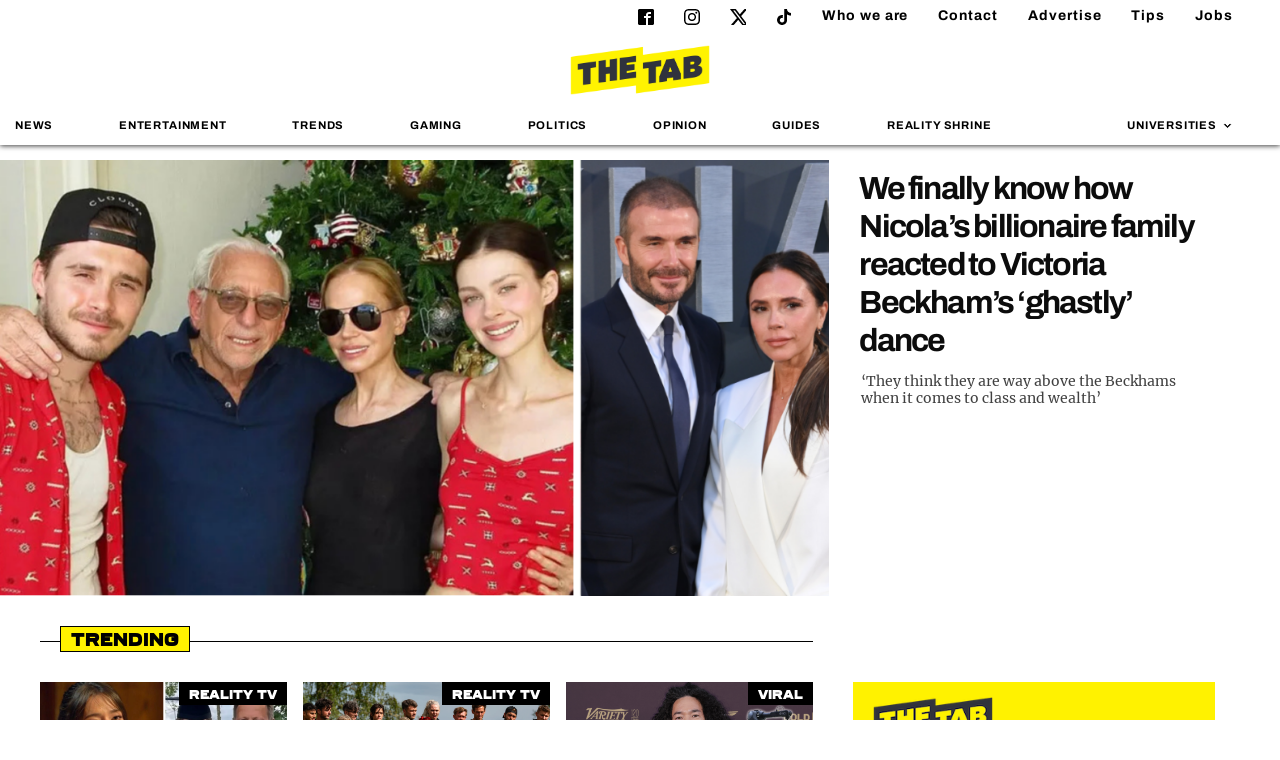

--- FILE ---
content_type: text/html; charset=UTF-8
request_url: https://thetab.com/
body_size: 22569
content:
<!DOCTYPE html>
<html lang="en-US" class="no-js">
<head>
	<meta charset="UTF-8">
	<meta http-equiv="X-UA-Compatible" content="IE=Edge">
	<meta name="viewport" content="width=device-width,initial-scale=1.0, maximum-scale=1.0, user-scalable=no">
	<meta name="format-detection" content="telephone=no">
	<link rel="dns-prefetch" href="//media.thetab.com/">
	<link rel="profile" href="https://gmpg.org/xfn/11">
	<link rel="pingback" href="https://thetab.com/xmlrpc.php">
	<!--[if lt IE 9]>
	<script
		src="https://thetab.com/wp-content/themes/thetab-four/assets/_lib/html5shiv/dist/html5shiv.min.js"></script>
	<![endif]-->

	<style id="font-face-style">@font-face{font-family:ferry;src:url(/wp-content/themes/thetab-four/fonts/Ferry-Black.woff2) format("woff2"),url(/wp-content/themes/thetab-four/fonts/Ferry-Black.woff) format("woff");font-weight:400;font-style:normal;font-display:swap}@font-face{font-family:Archivo;font-style:normal;font-weight:400;font-display:swap;src:local(""),url(/wp-content/themes/thetab-four/fonts/archivo-v8-latin-regular.woff2) format("woff2"),url(/wp-content/themes/thetab-four/fonts/archivo-v8-latin-regular.woff) format("woff")}@font-face{font-family:Archivo;font-style:normal;font-weight:700;font-display:swap;src:local(""),url(/wp-content/themes/thetab-four/fonts/archivo-v8-latin-700.woff2) format("woff2"),url(/wp-content/themes/thetab-four/fonts/archivo-v8-latin-700.woff) format("woff")}@font-face{font-family:Merriweather;font-style:normal;font-weight:400;font-display:swap;src:local(""),url(/wp-content/themes/thetab-four/fonts/merriweather-v25-latin-regular.woff2) format("woff2"),url(/wp-content/themes/thetab-four/fonts/merriweather-v25-latin-regular.woff) format("woff")}@font-face{font-family:Merriweather;font-style:normal;font-weight:700;font-display:swap;src:local(""),url(/wp-content/themes/thetab-four/fonts/merriweather-v25-latin-700.woff2) format("woff2"),url(/wp-content/themes/thetab-four/fonts/merriweather-v25-latin-700.woff) format("woff")}</style>

	<meta name='robots' content='index, follow, max-image-preview:large, max-snippet:-1, max-video-preview:-1' />

	<!-- This site is optimized with the Yoast SEO Premium plugin v23.8 (Yoast SEO v23.8) - https://yoast.com/wordpress/plugins/seo/ -->
	<title>The Tab</title>
	<meta name="description" content="Breaking stories, fashion, nightlife, guides, reviews, sports and comment written by students at top Universities" />
	<link rel="canonical" href="https://thetab.com/" />
	<link rel="next" href="https://thetab.com/page/2" />
	<meta property="og:locale" content="en_US" />
	<meta property="og:type" content="website" />
	<meta property="og:title" content="The Tab" />
	<meta property="og:description" content="Breaking stories, fashion, nightlife, guides, reviews, sports and comment written by students at top Universities" />
	<meta property="og:url" content="https://thetab.com/" />
	<meta property="og:site_name" content="The Tab" />
	<meta name="twitter:card" content="summary_large_image" />
	<meta name="twitter:site" content="@TheTab" />
	<script type="application/ld+json" class="yoast-schema-graph">{"@context":"https://schema.org","@graph":[{"@type":"CollectionPage","@id":"https://thetab.com/","url":"https://thetab.com/","name":"The Tab","isPartOf":{"@id":"https://thetab.com/#website"},"description":"Breaking stories, fashion, nightlife, guides, reviews, sports and comment written by students at top Universities","breadcrumb":{"@id":"https://thetab.com/#breadcrumb"},"inLanguage":"en-US"},{"@type":"BreadcrumbList","@id":"https://thetab.com/#breadcrumb","itemListElement":[]},{"@type":"WebSite","@id":"https://thetab.com/#website","url":"https://thetab.com/","name":"The Tab","description":"Stories you care about","potentialAction":[{"@type":"SearchAction","target":{"@type":"EntryPoint","urlTemplate":"https://thetab.com/?s={search_term_string}"},"query-input":{"@type":"PropertyValueSpecification","valueRequired":true,"valueName":"search_term_string"}}],"inLanguage":"en-US"}]}</script>
	<!-- / Yoast SEO Premium plugin. -->


<link rel='dns-prefetch' href='//hcaptcha.com' />
<link rel='stylesheet' id='default-css' href='https://thetab.com/wp-content/themes/thetab-four/assets/_css/default.min.css?ver=1.3' type='text/css' media='screen' />
<link rel='stylesheet' id='theme-css' href='https://thetab.com/wp-content/themes/thetab-four/assets/_css/theme.min.css?ver=1736941593' type='text/css' media='screen' />
<link rel='stylesheet' id='sbi_styles-css' href='https://thetab.com/wp-content/plugins/instagram-feed/css/sbi-styles.min.css?ver=6.6.1' type='text/css' media='all' />
<link rel='stylesheet' id='wp-block-library-css' href='https://thetab.com/wp-includes/css/dist/block-library/style.min.css?ver=6.6.2' type='text/css' media='all' />
<style id='co-authors-plus-coauthors-style-inline-css' type='text/css'>
.wp-block-co-authors-plus-coauthors.is-layout-flow [class*=wp-block-co-authors-plus]{display:inline}

</style>
<style id='co-authors-plus-avatar-style-inline-css' type='text/css'>
.wp-block-co-authors-plus-avatar :where(img){height:auto;max-width:100%;vertical-align:bottom}.wp-block-co-authors-plus-coauthors.is-layout-flow .wp-block-co-authors-plus-avatar :where(img){vertical-align:middle}.wp-block-co-authors-plus-avatar:is(.alignleft,.alignright){display:table}.wp-block-co-authors-plus-avatar.aligncenter{display:table;margin-inline:auto}

</style>
<style id='co-authors-plus-image-style-inline-css' type='text/css'>
.wp-block-co-authors-plus-image{margin-bottom:0}.wp-block-co-authors-plus-image :where(img){height:auto;max-width:100%;vertical-align:bottom}.wp-block-co-authors-plus-coauthors.is-layout-flow .wp-block-co-authors-plus-image :where(img){vertical-align:middle}.wp-block-co-authors-plus-image:is(.alignfull,.alignwide) :where(img){width:100%}.wp-block-co-authors-plus-image:is(.alignleft,.alignright){display:table}.wp-block-co-authors-plus-image.aligncenter{display:table;margin-inline:auto}

</style>
<style id='wp-parsely-recommendations-style-inline-css' type='text/css'>
.parsely-recommendations-list-title{font-size:1.2em}.parsely-recommendations-list{list-style:none;padding:unset}.parsely-recommendations-cardbody{overflow:hidden;padding:.8em;text-overflow:ellipsis;white-space:nowrap}.parsely-recommendations-cardmedia{padding:.8em .8em 0}

</style>
<style id='classic-theme-styles-inline-css' type='text/css'>
/*! This file is auto-generated */
.wp-block-button__link{color:#fff;background-color:#32373c;border-radius:9999px;box-shadow:none;text-decoration:none;padding:calc(.667em + 2px) calc(1.333em + 2px);font-size:1.125em}.wp-block-file__button{background:#32373c;color:#fff;text-decoration:none}
</style>
<style id='global-styles-inline-css' type='text/css'>
:root{--wp--preset--aspect-ratio--square: 1;--wp--preset--aspect-ratio--4-3: 4/3;--wp--preset--aspect-ratio--3-4: 3/4;--wp--preset--aspect-ratio--3-2: 3/2;--wp--preset--aspect-ratio--2-3: 2/3;--wp--preset--aspect-ratio--16-9: 16/9;--wp--preset--aspect-ratio--9-16: 9/16;--wp--preset--color--black: #000000;--wp--preset--color--cyan-bluish-gray: #abb8c3;--wp--preset--color--white: #ffffff;--wp--preset--color--pale-pink: #f78da7;--wp--preset--color--vivid-red: #cf2e2e;--wp--preset--color--luminous-vivid-orange: #ff6900;--wp--preset--color--luminous-vivid-amber: #fcb900;--wp--preset--color--light-green-cyan: #7bdcb5;--wp--preset--color--vivid-green-cyan: #00d084;--wp--preset--color--pale-cyan-blue: #8ed1fc;--wp--preset--color--vivid-cyan-blue: #0693e3;--wp--preset--color--vivid-purple: #9b51e0;--wp--preset--gradient--vivid-cyan-blue-to-vivid-purple: linear-gradient(135deg,rgba(6,147,227,1) 0%,rgb(155,81,224) 100%);--wp--preset--gradient--light-green-cyan-to-vivid-green-cyan: linear-gradient(135deg,rgb(122,220,180) 0%,rgb(0,208,130) 100%);--wp--preset--gradient--luminous-vivid-amber-to-luminous-vivid-orange: linear-gradient(135deg,rgba(252,185,0,1) 0%,rgba(255,105,0,1) 100%);--wp--preset--gradient--luminous-vivid-orange-to-vivid-red: linear-gradient(135deg,rgba(255,105,0,1) 0%,rgb(207,46,46) 100%);--wp--preset--gradient--very-light-gray-to-cyan-bluish-gray: linear-gradient(135deg,rgb(238,238,238) 0%,rgb(169,184,195) 100%);--wp--preset--gradient--cool-to-warm-spectrum: linear-gradient(135deg,rgb(74,234,220) 0%,rgb(151,120,209) 20%,rgb(207,42,186) 40%,rgb(238,44,130) 60%,rgb(251,105,98) 80%,rgb(254,248,76) 100%);--wp--preset--gradient--blush-light-purple: linear-gradient(135deg,rgb(255,206,236) 0%,rgb(152,150,240) 100%);--wp--preset--gradient--blush-bordeaux: linear-gradient(135deg,rgb(254,205,165) 0%,rgb(254,45,45) 50%,rgb(107,0,62) 100%);--wp--preset--gradient--luminous-dusk: linear-gradient(135deg,rgb(255,203,112) 0%,rgb(199,81,192) 50%,rgb(65,88,208) 100%);--wp--preset--gradient--pale-ocean: linear-gradient(135deg,rgb(255,245,203) 0%,rgb(182,227,212) 50%,rgb(51,167,181) 100%);--wp--preset--gradient--electric-grass: linear-gradient(135deg,rgb(202,248,128) 0%,rgb(113,206,126) 100%);--wp--preset--gradient--midnight: linear-gradient(135deg,rgb(2,3,129) 0%,rgb(40,116,252) 100%);--wp--preset--font-size--small: 13px;--wp--preset--font-size--medium: 20px;--wp--preset--font-size--large: 36px;--wp--preset--font-size--x-large: 42px;--wp--preset--spacing--20: 0.44rem;--wp--preset--spacing--30: 0.67rem;--wp--preset--spacing--40: 1rem;--wp--preset--spacing--50: 1.5rem;--wp--preset--spacing--60: 2.25rem;--wp--preset--spacing--70: 3.38rem;--wp--preset--spacing--80: 5.06rem;--wp--preset--shadow--natural: 6px 6px 9px rgba(0, 0, 0, 0.2);--wp--preset--shadow--deep: 12px 12px 50px rgba(0, 0, 0, 0.4);--wp--preset--shadow--sharp: 6px 6px 0px rgba(0, 0, 0, 0.2);--wp--preset--shadow--outlined: 6px 6px 0px -3px rgba(255, 255, 255, 1), 6px 6px rgba(0, 0, 0, 1);--wp--preset--shadow--crisp: 6px 6px 0px rgba(0, 0, 0, 1);}:where(.is-layout-flex){gap: 0.5em;}:where(.is-layout-grid){gap: 0.5em;}body .is-layout-flex{display: flex;}.is-layout-flex{flex-wrap: wrap;align-items: center;}.is-layout-flex > :is(*, div){margin: 0;}body .is-layout-grid{display: grid;}.is-layout-grid > :is(*, div){margin: 0;}:where(.wp-block-columns.is-layout-flex){gap: 2em;}:where(.wp-block-columns.is-layout-grid){gap: 2em;}:where(.wp-block-post-template.is-layout-flex){gap: 1.25em;}:where(.wp-block-post-template.is-layout-grid){gap: 1.25em;}.has-black-color{color: var(--wp--preset--color--black) !important;}.has-cyan-bluish-gray-color{color: var(--wp--preset--color--cyan-bluish-gray) !important;}.has-white-color{color: var(--wp--preset--color--white) !important;}.has-pale-pink-color{color: var(--wp--preset--color--pale-pink) !important;}.has-vivid-red-color{color: var(--wp--preset--color--vivid-red) !important;}.has-luminous-vivid-orange-color{color: var(--wp--preset--color--luminous-vivid-orange) !important;}.has-luminous-vivid-amber-color{color: var(--wp--preset--color--luminous-vivid-amber) !important;}.has-light-green-cyan-color{color: var(--wp--preset--color--light-green-cyan) !important;}.has-vivid-green-cyan-color{color: var(--wp--preset--color--vivid-green-cyan) !important;}.has-pale-cyan-blue-color{color: var(--wp--preset--color--pale-cyan-blue) !important;}.has-vivid-cyan-blue-color{color: var(--wp--preset--color--vivid-cyan-blue) !important;}.has-vivid-purple-color{color: var(--wp--preset--color--vivid-purple) !important;}.has-black-background-color{background-color: var(--wp--preset--color--black) !important;}.has-cyan-bluish-gray-background-color{background-color: var(--wp--preset--color--cyan-bluish-gray) !important;}.has-white-background-color{background-color: var(--wp--preset--color--white) !important;}.has-pale-pink-background-color{background-color: var(--wp--preset--color--pale-pink) !important;}.has-vivid-red-background-color{background-color: var(--wp--preset--color--vivid-red) !important;}.has-luminous-vivid-orange-background-color{background-color: var(--wp--preset--color--luminous-vivid-orange) !important;}.has-luminous-vivid-amber-background-color{background-color: var(--wp--preset--color--luminous-vivid-amber) !important;}.has-light-green-cyan-background-color{background-color: var(--wp--preset--color--light-green-cyan) !important;}.has-vivid-green-cyan-background-color{background-color: var(--wp--preset--color--vivid-green-cyan) !important;}.has-pale-cyan-blue-background-color{background-color: var(--wp--preset--color--pale-cyan-blue) !important;}.has-vivid-cyan-blue-background-color{background-color: var(--wp--preset--color--vivid-cyan-blue) !important;}.has-vivid-purple-background-color{background-color: var(--wp--preset--color--vivid-purple) !important;}.has-black-border-color{border-color: var(--wp--preset--color--black) !important;}.has-cyan-bluish-gray-border-color{border-color: var(--wp--preset--color--cyan-bluish-gray) !important;}.has-white-border-color{border-color: var(--wp--preset--color--white) !important;}.has-pale-pink-border-color{border-color: var(--wp--preset--color--pale-pink) !important;}.has-vivid-red-border-color{border-color: var(--wp--preset--color--vivid-red) !important;}.has-luminous-vivid-orange-border-color{border-color: var(--wp--preset--color--luminous-vivid-orange) !important;}.has-luminous-vivid-amber-border-color{border-color: var(--wp--preset--color--luminous-vivid-amber) !important;}.has-light-green-cyan-border-color{border-color: var(--wp--preset--color--light-green-cyan) !important;}.has-vivid-green-cyan-border-color{border-color: var(--wp--preset--color--vivid-green-cyan) !important;}.has-pale-cyan-blue-border-color{border-color: var(--wp--preset--color--pale-cyan-blue) !important;}.has-vivid-cyan-blue-border-color{border-color: var(--wp--preset--color--vivid-cyan-blue) !important;}.has-vivid-purple-border-color{border-color: var(--wp--preset--color--vivid-purple) !important;}.has-vivid-cyan-blue-to-vivid-purple-gradient-background{background: var(--wp--preset--gradient--vivid-cyan-blue-to-vivid-purple) !important;}.has-light-green-cyan-to-vivid-green-cyan-gradient-background{background: var(--wp--preset--gradient--light-green-cyan-to-vivid-green-cyan) !important;}.has-luminous-vivid-amber-to-luminous-vivid-orange-gradient-background{background: var(--wp--preset--gradient--luminous-vivid-amber-to-luminous-vivid-orange) !important;}.has-luminous-vivid-orange-to-vivid-red-gradient-background{background: var(--wp--preset--gradient--luminous-vivid-orange-to-vivid-red) !important;}.has-very-light-gray-to-cyan-bluish-gray-gradient-background{background: var(--wp--preset--gradient--very-light-gray-to-cyan-bluish-gray) !important;}.has-cool-to-warm-spectrum-gradient-background{background: var(--wp--preset--gradient--cool-to-warm-spectrum) !important;}.has-blush-light-purple-gradient-background{background: var(--wp--preset--gradient--blush-light-purple) !important;}.has-blush-bordeaux-gradient-background{background: var(--wp--preset--gradient--blush-bordeaux) !important;}.has-luminous-dusk-gradient-background{background: var(--wp--preset--gradient--luminous-dusk) !important;}.has-pale-ocean-gradient-background{background: var(--wp--preset--gradient--pale-ocean) !important;}.has-electric-grass-gradient-background{background: var(--wp--preset--gradient--electric-grass) !important;}.has-midnight-gradient-background{background: var(--wp--preset--gradient--midnight) !important;}.has-small-font-size{font-size: var(--wp--preset--font-size--small) !important;}.has-medium-font-size{font-size: var(--wp--preset--font-size--medium) !important;}.has-large-font-size{font-size: var(--wp--preset--font-size--large) !important;}.has-x-large-font-size{font-size: var(--wp--preset--font-size--x-large) !important;}
:where(.wp-block-post-template.is-layout-flex){gap: 1.25em;}:where(.wp-block-post-template.is-layout-grid){gap: 1.25em;}
:where(.wp-block-columns.is-layout-flex){gap: 2em;}:where(.wp-block-columns.is-layout-grid){gap: 2em;}
:root :where(.wp-block-pullquote){font-size: 1.5em;line-height: 1.6;}
</style>
<link rel='stylesheet' id='taxopress-frontend-css-css' href='https://thetab.com/wp-content/plugins/taxopress-pro/assets/frontend/css/frontend.css?ver=3.26.0' type='text/css' media='all' />
<script type="text/javascript" src="https://thetab.com/wp-includes/js/jquery/jquery.js?ver=3.7.1" id="jquery-js"></script>
<script type="text/javascript" src="https://thetab.com/wp-content/plugins/taxopress-pro/assets/frontend/js/frontend.js?ver=3.26.0" id="taxopress-frontend-js-js"></script>
<style>
.h-captcha{position:relative;display:block;margin-bottom:2rem;padding:0;clear:both}.h-captcha[data-size="normal"]{width:303px;height:78px}.h-captcha[data-size="compact"]{width:164px;height:144px}.h-captcha[data-size="invisible"]{display:none}.h-captcha::before{content:'';display:block;position:absolute;top:0;left:0;background:url(https://thetab.com/wp-content/plugins/hcaptcha-for-forms-and-more/assets/images/hcaptcha-div-logo.svg) no-repeat;border:1px solid #fff0;border-radius:4px}.h-captcha[data-size="normal"]::before{width:300px;height:74px;background-position:94% 28%}.h-captcha[data-size="compact"]::before{width:156px;height:136px;background-position:50% 79%}.h-captcha[data-theme="light"]::before,body.is-light-theme .h-captcha[data-theme="auto"]::before,.h-captcha[data-theme="auto"]::before{background-color:#fafafa;border:1px solid #e0e0e0}.h-captcha[data-theme="dark"]::before,body.is-dark-theme .h-captcha[data-theme="auto"]::before,html.wp-dark-mode-active .h-captcha[data-theme="auto"]::before,html.drdt-dark-mode .h-captcha[data-theme="auto"]::before{background-image:url(https://thetab.com/wp-content/plugins/hcaptcha-for-forms-and-more/assets/images/hcaptcha-div-logo-white.svg);background-repeat:no-repeat;background-color:#333;border:1px solid #f5f5f5}@media (prefers-color-scheme:dark){.h-captcha[data-theme="auto"]::before{background-image:url(https://thetab.com/wp-content/plugins/hcaptcha-for-forms-and-more/assets/images/hcaptcha-div-logo-white.svg);background-repeat:no-repeat;background-color:#333;border:1px solid #f5f5f5}}.h-captcha[data-theme="custom"]::before{background-color:initial}.h-captcha[data-size="invisible"]::before{display:none}.h-captcha iframe{position:relative}div[style*="z-index: 2147483647"] div[style*="border-width: 11px"][style*="position: absolute"][style*="pointer-events: none"]{border-style:none}
</style>
<script type="application/ld+json">{"@context":"https:\/\/schema.org","@type":"WebPage","headline":"The Tab","url":"https:\/\/thetab.com"}</script>	<link rel="apple-touch-icon" sizes="180x180" href="https://thetab.com/wp-content/themes/thetab-four/assets/_img/favicons/apple-touch-icon-180x180.png">
	<link rel="icon" type="image/png" href="https://thetab.com/wp-content/themes/thetab-four/assets/_img/favicons/android-chrome-192x192.png" sizes="192x192">
	<link rel="icon" type="image/png" href="https://thetab.com/wp-content/themes/thetab-four/assets/_img/favicons/favicon-96x96.png" sizes="96x96">
	<link rel="manifest" href="https://thetab.com/wp-content/themes/thetab-four/assets/_img/favicons/manifest.json">
	<link rel="icon" href="https://thetab.com/wp-content/themes/thetab-four/assets/_img/favicons/favicon.ico">
	<meta name="apple-mobile-web-app-title" content="The Tab">
	<meta name="application-name" content="The Tab">
	<meta name="msapplication-TileColor" content="#fff">
	<meta name="msapplication-TileImage" content="https://thetab.com/wp-content/themes/thetab-four/assets/_img/favicons/favicon-96x96.png">
	<meta name="theme-color" content="#fff">
	<style>
.gform_previous_button+.h-captcha{margin-top:2rem}.gform_footer.before .h-captcha[data-size="normal"]{margin-bottom:3px}.gform_footer.before .h-captcha[data-size="compact"]{margin-bottom:0}.gform_wrapper.gravity-theme .gform_footer,.gform_wrapper.gravity-theme .gform_page_footer{flex-wrap:wrap}.gform_wrapper.gravity-theme .h-captcha,.gform_wrapper.gravity-theme .h-captcha{margin:0;flex-basis:100%}.gform_wrapper.gravity-theme input[type="submit"],.gform_wrapper.gravity-theme input[type="submit"]{align-self:flex-start}.gform_wrapper.gravity-theme .h-captcha~input[type="submit"],.gform_wrapper.gravity-theme .h-captcha~input[type="submit"]{margin:1em 0 0 0!important}
</style>
<link rel="icon" href="https://thetab.com/wp-content/themes/thetab-four/assets/_img/favicons/favicon.ico" sizes="32x32" />
<link rel="icon" href="https://thetab.com/wp-content/themes/thetab-four/assets/_img/favicons/favicon.ico" sizes="192x192" />
<link rel="apple-touch-icon" href="https://thetab.com/wp-content/themes/thetab-four/assets/_img/favicons/favicon.ico" />
<meta name="msapplication-TileImage" content="https://thetab.com/wp-content/themes/thetab-four/assets/_img/favicons/favicon.ico" />

      
	
	
<script>
  dataLayer = [{
    'article_title': "A look at the hugely different net worths of the Oasis brothers and who&#8217;s the richest",
    'article_published_date': "September 5, 2024",
    'category': "entertainment",
    'tags': "",
    'author': "",
    'university':  "1",
    'site' : "thetab"
  }];
</script>

<script>
DBXSITE = {q:[]}
DBXSITE.post = {"id":384611,"author":"","slug":"a-look-at-net-worths-and-which-oasis-brother-is-richest","tags":[],"categories":["Entertainment"]};
</script>

<!-- Google Tag Manager -->
<script>(function(w,d,s,l,i){w[l]=w[l]||[];w[l].push({'gtm.start':
new Date().getTime(),event:'gtm.js'});var f=d.getElementsByTagName(s)[0],
j=d.createElement(s),dl=l!='dataLayer'?'&l='+l:'';j.async=true;console.log(f);j.src=
'https://www.googletagmanager.com/gtm.js?id='+i+dl;window.addEventListener('load',function(){setTimeout(function() {f.parentNode.insertBefore(j,f);},3500);});})(window,document,'script','dataLayer','GTM-WBSWGF3');</script>
<!-- End Google Tag Manager -->
	
	<script type="text/javascript">
			document.addEventListener("click",(function(a){try{a.target.className.indexOf("js-show-cmp")>-1&&(a.preventDefault(),window._sp_.gdpr.loadPrivacyManagerModal(759181))}catch(a){}}),{capture:!0});
	</script>
	<script>"use strict";function _typeof(t){return(_typeof="function"==typeof Symbol&&"symbol"==typeof Symbol.iterator?function(t){return typeof t}:function(t){return t&&"function"==typeof Symbol&&t.constructor===Symbol&&t!==Symbol.prototype?"symbol":typeof t})(t)}!function(){var t=function(){var t,e,o=[],n=window,r=n;for(;r;){try{if(r.frames.__tcfapiLocator){t=r;break}}catch(t){}if(r===n.top)break;r=r.parent}t||(!function t(){var e=n.document,o=!!n.frames.__tcfapiLocator;if(!o)if(e.body){var r=e.createElement("iframe");r.style.cssText="display:none",r.name="__tcfapiLocator",e.body.appendChild(r)}else setTimeout(t,5);return!o}(),n.__tcfapi=function(){for(var t=arguments.length,n=new Array(t),r=0;r<t;r++)n[r]=arguments[r];if(!n.length)return o;"setGdprApplies"===n[0]?n.length>3&&2===parseInt(n[1],10)&&"boolean"==typeof n[3]&&(e=n[3],"function"==typeof n[2]&&n[2]("set",!0)):"ping"===n[0]?"function"==typeof n[2]&&n[2]({gdprApplies:e,cmpLoaded:!1,cmpStatus:"stub"}):o.push(n)},n.addEventListener("message",(function(t){var e="string"==typeof t.data,o={};if(e)try{o=JSON.parse(t.data)}catch(t){}else o=t.data;var n="object"===_typeof(o)&&null!==o?o.__tcfapiCall:null;n&&window.__tcfapi(n.command,n.version,(function(o,r){var a={__tcfapiReturn:{returnValue:o,success:r,callId:n.callId}};t&&t.source&&t.source.postMessage&&t.source.postMessage(e?JSON.stringify(a):a,"*")}),n.parameter)}),!1))};"undefined"!=typeof module?module.exports=t:t()}();</script>
    <script>
	window.__gpp_addFrame=function(e){if(!window.frames[e])if(document.body){var t=document.createElement("iframe");t.style.cssText="display:none",t.name=e,document.body.appendChild(t)}else window.setTimeout(window.__gpp_addFrame,10,e)},window.__gpp_stub=function(){var e=arguments;if(__gpp.queue=__gpp.queue||[],__gpp.events=__gpp.events||[],!e.length||1==e.length&&"queue"==e[0])return __gpp.queue;if(1==e.length&&"events"==e[0])return __gpp.events;var t=e[0],p=e.length>1?e[1]:null,s=e.length>2?e[2]:null;if("ping"===t)p({gppVersion:"1.1",cmpStatus:"stub",cmpDisplayStatus:"hidden",signalStatus:"not ready",supportedAPIs:["2:tcfeuv2","5:tcfcav1","6:uspv1","7:usnat","8:usca","9:usva","10:usco","11:usut","12:usct"],cmpId:0,sectionList:[],applicableSections:[],gppString:"",parsedSections:{}},!0);else if("addEventListener"===t){"lastId"in __gpp||(__gpp.lastId=0),__gpp.lastId++;var n=__gpp.lastId;__gpp.events.push({id:n,callback:p,parameter:s}),p({eventName:"listenerRegistered",listenerId:n,data:!0,pingData:{gppVersion:"1.1",cmpStatus:"stub",cmpDisplayStatus:"hidden",signalStatus:"not ready",supportedAPIs:["2:tcfeuv2","5:tcfcav1","6:uspv1","7:usnat","8:usca","9:usva","10:usco","11:usut","12:usct"],cmpId:0,sectionList:[],applicableSections:[],gppString:"",parsedSections:{}}},!0)}else if("removeEventListener"===t){for(var a=!1,i=0;i<__gpp.events.length;i++)if(__gpp.events[i].id==s){__gpp.events.splice(i,1),a=!0;break}p({eventName:"listenerRemoved",listenerId:s,data:a,pingData:{gppVersion:"1.1",cmpStatus:"stub",cmpDisplayStatus:"hidden",signalStatus:"not ready",supportedAPIs:["2:tcfeuv2","5:tcfcav1","6:uspv1","7:usnat","8:usca","9:usva","10:usco","11:usut","12:usct"],cmpId:0,sectionList:[],applicableSections:[],gppString:"",parsedSections:{}}},!0)}else"hasSection"===t?p(!1,!0):"getSection"===t||"getField"===t?p(null,!0):__gpp.queue.push([].slice.apply(e))},window.__gpp_msghandler=function(e){var t="string"==typeof e.data;try{var p=t?JSON.parse(e.data):e.data}catch(e){p=null}if("object"==typeof p&&null!==p&&"__gppCall"in p){var s=p.__gppCall;window.__gpp(s.command,(function(p,n){var a={__gppReturn:{returnValue:p,success:n,callId:s.callId}};e.source.postMessage(t?JSON.stringify(a):a,"*")}),"parameter"in s?s.parameter:null,"version"in s?s.version:"1.1")}},"__gpp"in window&&"function"==typeof window.__gpp||(window.__gpp=window.__gpp_stub,window.addEventListener("message",window.__gpp_msghandler,!1),window.__gpp_addFrame("__gppLocator"));
	</script>
    <script>
			window._sp_queue = [];
			window._sp_ = {
				config: {
				accountId: 1853,
					baseEndpoint: 'https://cdn.privacy-mgmt.com',
					usnat: { },
					gdpr: { },
					events: { 
						onMessageReady: function() {
							console.log('[event] onMessageReady', arguments);
						},
						onMessageReceiveData: function() {
							console.log('[event] onMessageReceiveData', arguments);
						},
						onSPReady: function() {
							console.log('[event] onSPReady', arguments);
						},
						onError: function() {
							console.log('[event] onError', arguments);
						},
						onMessageChoiceSelect: function() {
							console.log('[event] onMessageChoiceSelect', arguments);
						},
						onConsentReady: function(consentUUID, euconsent) {
							console.log('[event] onConsentReady', arguments);
						},
						onPrivacyManagerAction: function() {
							console.log('[event] onPrivacyManagerAction', arguments);
						},
						onPMCancel: function() {
							console.log('[event] onPMCancel', arguments);
						} 
					}
				}
			}
    </script>
    <script src='https://cdn.privacy-mgmt.com/unified/wrapperMessagingWithoutDetection.js' async></script>

</head>

<body class="home blog national">
<div class="thetab-container">
	<!-- Include svg sprite with Sharing Icons -->
	<svg aria-hidden="true" style="position: absolute; width: 0; height: 0; overflow: hidden;" version="1.1" xmlns="http://www.w3.org/2000/svg" xmlns:xlink="http://www.w3.org/1999/xlink">
<defs>
<symbol id="icon-twitter" viewBox="0 0 260 260">
 <path d="m236 0h46l-101 115 118 156h-92.6l-72.5-94.8-83 94.8h-46l107-123-113-148h94.9l65.5 86.6zm-16.1 244h25.5l-165-218h-27.4z"/>

</symbol>
<symbol id="icon-instagram" viewBox="0 0 32 32">
<path d="M16 0c-4.347 0-4.889 0.020-6.596 0.096-1.704 0.080-2.864 0.348-3.884 0.744-1.052 0.408-1.945 0.956-2.835 1.845s-1.439 1.781-1.845 2.835c-0.396 1.020-0.665 2.18-0.744 3.884-0.080 1.707-0.096 2.249-0.096 6.596s0.020 4.889 0.096 6.596c0.080 1.703 0.348 2.864 0.744 3.884 0.408 1.051 0.956 1.945 1.845 2.835 0.889 0.888 1.781 1.439 2.835 1.845 1.021 0.395 2.181 0.665 3.884 0.744 1.707 0.080 2.249 0.096 6.596 0.096s4.889-0.020 6.596-0.096c1.703-0.080 2.864-0.349 3.884-0.744 1.051-0.408 1.945-0.957 2.835-1.845 0.888-0.889 1.439-1.78 1.845-2.835 0.395-1.020 0.665-2.181 0.744-3.884 0.080-1.707 0.096-2.249 0.096-6.596s-0.020-4.889-0.096-6.596c-0.080-1.703-0.349-2.865-0.744-3.884-0.408-1.052-0.957-1.945-1.845-2.835-0.889-0.889-1.78-1.439-2.835-1.845-1.020-0.396-2.181-0.665-3.884-0.744-1.707-0.080-2.249-0.096-6.596-0.096zM16 2.88c4.271 0 4.78 0.021 6.467 0.095 1.56 0.073 2.407 0.332 2.969 0.553 0.749 0.289 1.28 0.636 1.843 1.195 0.559 0.56 0.905 1.092 1.195 1.841 0.219 0.563 0.48 1.409 0.551 2.969 0.076 1.688 0.093 2.195 0.093 6.467s-0.020 4.78-0.099 6.467c-0.081 1.56-0.341 2.407-0.561 2.969-0.299 0.749-0.639 1.28-1.199 1.843-0.559 0.559-1.099 0.905-1.84 1.195-0.56 0.219-1.42 0.48-2.98 0.551-1.699 0.076-2.199 0.093-6.479 0.093-4.281 0-4.781-0.020-6.479-0.099-1.561-0.081-2.421-0.341-2.981-0.561-0.759-0.299-1.28-0.639-1.839-1.199-0.561-0.559-0.92-1.099-1.2-1.84-0.22-0.56-0.479-1.42-0.56-2.98-0.060-1.68-0.081-2.199-0.081-6.459 0-4.261 0.021-4.781 0.081-6.481 0.081-1.56 0.34-2.419 0.56-2.979 0.28-0.76 0.639-1.28 1.2-1.841 0.559-0.559 1.080-0.919 1.839-1.197 0.56-0.221 1.401-0.481 2.961-0.561 1.7-0.060 2.2-0.080 6.479-0.080zM16 7.784c-4.54 0-8.216 3.68-8.216 8.216 0 4.54 3.68 8.216 8.216 8.216 4.54 0 8.216-3.68 8.216-8.216 0-4.54-3.68-8.216-8.216-8.216zM16 21.333c-2.947 0-5.333-2.387-5.333-5.333s2.387-5.333 5.333-5.333 5.333 2.387 5.333 5.333-2.387 5.333-5.333 5.333zM26.461 7.46c0 1.060-0.861 1.92-1.92 1.92-1.060 0-1.92-0.861-1.92-1.92s0.861-1.919 1.92-1.919c1.057-0.001 1.92 0.86 1.92 1.919z"></path>
</symbol>
<symbol id="icon-info-circle" viewBox="0 0 24 28">
<path d="M16 21.5v-2.5c0-0.281-0.219-0.5-0.5-0.5h-1.5v-8c0-0.281-0.219-0.5-0.5-0.5h-5c-0.281 0-0.5 0.219-0.5 0.5v2.5c0 0.281 0.219 0.5 0.5 0.5h1.5v5h-1.5c-0.281 0-0.5 0.219-0.5 0.5v2.5c0 0.281 0.219 0.5 0.5 0.5h7c0.281 0 0.5-0.219 0.5-0.5zM14 7.5v-2.5c0-0.281-0.219-0.5-0.5-0.5h-3c-0.281 0-0.5 0.219-0.5 0.5v2.5c0 0.281 0.219 0.5 0.5 0.5h3c0.281 0 0.5-0.219 0.5-0.5zM24 14c0 6.625-5.375 12-12 12s-12-5.375-12-12 5.375-12 12-12 12 5.375 12 12z"></path>
</symbol>
<symbol id="icon-angle-down" viewBox="0 0 18 28">
<path d="M16.797 11.5c0 0.125-0.063 0.266-0.156 0.359l-7.281 7.281c-0.094 0.094-0.234 0.156-0.359 0.156s-0.266-0.063-0.359-0.156l-7.281-7.281c-0.094-0.094-0.156-0.234-0.156-0.359s0.063-0.266 0.156-0.359l0.781-0.781c0.094-0.094 0.219-0.156 0.359-0.156 0.125 0 0.266 0.063 0.359 0.156l6.141 6.141 6.141-6.141c0.094-0.094 0.234-0.156 0.359-0.156s0.266 0.063 0.359 0.156l0.781 0.781c0.094 0.094 0.156 0.234 0.156 0.359z"></path>
</symbol>
<symbol id="icon-facebook" viewBox="0 0 32 32">
<path d="M29 0h-26c-1.65 0-3 1.35-3 3v26c0 1.65 1.35 3 3 3h13v-14h-4v-4h4v-2c0-3.306 2.694-6 6-6h4v4h-4c-1.1 0-2 0.9-2 2v2h6l-1 4h-5v14h9c1.65 0 3-1.35 3-3v-26c0-1.65-1.35-3-3-3z"></path>
</symbol>
<symbol id="icon-tiktok" viewBox="0 0 32 32">
<path d="M16.707 0.027c1.747-0.027 3.48-0.013 5.213-0.027 0.107 2.040 0.84 4.12 2.333 5.56 1.493 1.48 3.6 2.16 5.653 2.387v5.373c-1.92-0.067-3.853-0.467-5.6-1.293-0.76-0.347-1.467-0.787-2.16-1.24-0.013 3.893 0.013 7.787-0.027 11.667-0.107 1.867-0.72 3.72-1.8 5.253-1.747 2.56-4.773 4.227-7.88 4.28-1.907 0.107-3.813-0.413-5.44-1.373-2.693-1.587-4.587-4.493-4.867-7.613-0.027-0.667-0.040-1.333-0.013-1.987 0.24-2.533 1.493-4.96 3.44-6.613 2.213-1.92 5.307-2.84 8.2-2.293 0.027 1.973-0.053 3.947-0.053 5.92-1.32-0.427-2.867-0.307-4.027 0.493-0.84 0.547-1.48 1.387-1.813 2.333-0.28 0.68-0.2 1.427-0.187 2.147 0.32 2.187 2.427 4.027 4.667 3.827 1.493-0.013 2.92-0.88 3.693-2.147 0.253-0.44 0.533-0.893 0.547-1.413 0.133-2.387 0.080-4.76 0.093-7.147 0.013-5.373-0.013-10.733 0.027-16.093z"></path>
</symbol>
</defs>
</svg>

	<!-- Google Tag Manager (noscript) -->
	<noscript>
		<iframe src="https://www.googletagmanager.com/ns.html?id=GTM-WBSWGF3"
				height="0" width="0" style="display:none;visibility:hidden"></iframe>
	</noscript>
	<!-- End Google Tag Manager (noscript) -->

	

	<header class="header">
		<div class="container-full" style="float:none;">
			<div class="nav__socials">
			<ul class="navbar-nav">
	
		<li class="nav-item">
			<a class="nav-link" href="https://www.facebook.com/thetabglobal">
				<svg width="16" height="16" class="icon icon-fb"><use xlink:href="#icon-facebook"></use></svg>			</a>
		</li>

	
		<li class="nav-item">
			<a class="nav-link" href="https://instagram.com/thetab_/">
				<svg width="16" height="16" class="icon icon-ig"><use xlink:href="#icon-instagram"></use></svg>			</a>
		</li>

	
		<li class="nav-item">
			<a class="nav-link" href="https://twitter.com/TheTab">
				<svg width="16" height="16" class="icon icon-twitter"><use xlink:href="#icon-twitter"></use></svg>			</a>
		</li>

	
		<li class="nav-item">
			<a class="nav-link" href="https://tiktok.com/@thetab_">
				<svg width="16" height="16" class="icon icon-tiktok"><use xlink:href="#icon-tiktok"></use></svg>			</a>
		</li>

	
		<li class="nav-item">
			<a class="nav-link" href="/who-we-are">
				Who we are			</a>
		</li>

	
		<li class="nav-item">
			<a class="nav-link" href="/contact">
				Contact			</a>
		</li>

	
		<li class="nav-item">
			<a class="nav-link" href="https://advertise.thetab.com/">
				Advertise			</a>
		</li>

	
		<li class="nav-item">
			<a class="nav-link" href="/tips/">
				Tips			</a>
		</li>

	
		<li class="nav-item">
			<a class="nav-link" href="https://thetab.com/careers">
				Jobs			</a>
		</li>

	
	</ul>


			</div>
			<div class="logo-placement">

			<a href="https://thetab.com/">


<img

		

	src="https://thetab.com/wp-content/themes/thetab-four/assets/_img/universities/-logo-0.webp"
	
	alt="The Tab"
	width="140"
	height="50"
	decoding="async"
/>


</a>
			</div>	
			<div class="nav-menu">
				<ul class="navbar-nav flex-row justify-content-between flex-wrap flex-md-nowrap align-items-center">
				<div class="mobile-toggle-container d-block d-md-none text-right">
					<button class="navbar-toggler p-0 border-0" type="button" data-toggle="offcanvas">
						<span class="navbar-toggler-icon" mobile-menu-trigger>
							<svg width="27" height="15" viewBox="0 0 27 15" fill="none" xmlns="http://www.w3.org/2000/svg">
								<rect width="27" height="3" rx="1.5" fill="black"/>
								<rect y="6" width="27" height="3" rx="1.5" fill="black"/>
								<rect y="12" width="27" height="3" rx="1.5" fill="black"/>
							</svg>
						</span>
					</button>
				</div>
				<li class="nav-item logo">
						
				</li>
				<li class="nav-item uni-button mobile-uni-button">
					<a class="js-universities-menu-trigger nav-link d-flex" href="#">
						<span>Universities</span>
						<svg width="11" height="11" class="icon icon--arrow"><use xlink:href="#icon-angle-down"></use></svg>
					</a>
				</li>
				<div class="nav__mobile d-flex d-md-none align-items-center">
					
	<li class="nav-item d-md-none sub-nav-item">
		<a class="nav-link text-black" href="https://jobs.thetab.com/">
			Jobs		</a>
	</li>


	<li class="nav-item d-md-none sub-nav-item">
		<a class="nav-link text-black" href="/tips">
			Tips		</a>
	</li>

					
				</div>
				
						</ul>
				<ul class="nav__menu d-flex w-100 justify-content-between flex-column flex-md-row">
					



	<li class="nav-item">
		<a class="nav-link" href="/news/">
			News		</a>
	</li>
	



	<li class="nav-item">
		<a class="nav-link" href="/entertainment/">
			Entertainment		</a>
	</li>
	
<ul class="sub-nav">


	<li class="nav-item">
		<a class="nav-link" href="/tag/mafs">
			MAFS		</a>
	</li>
	</ul>
<ul class="sub-nav">


	<li class="nav-item">
		<a class="nav-link" href="/tag/love-island">
			Love Island		</a>
	</li>
	</ul>
<ul class="sub-nav">


	<li class="nav-item">
		<a class="nav-link" href="/tag/netflix">
			Netflix		</a>
	</li>
	</ul>



	<li class="nav-item">
		<a class="nav-link" href="/trends/">
			Trends		</a>
	</li>
	



	<li class="nav-item">
		<a class="nav-link" href="/gaming/">
			Gaming		</a>
	</li>
	



	<li class="nav-item">
		<a class="nav-link" href="/politics/">
			Politics		</a>
	</li>
	



	<li class="nav-item">
		<a class="nav-link" href="/opinion/">
			Opinion		</a>
	</li>
	



	<li class="nav-item">
		<a class="nav-link" href="/guides/">
			Guides		</a>
	</li>
	



	<li class="nav-item">
		<a class="nav-link" href="https://thetab.com/realityshrine/">
			Reality Shrine		</a>
	</li>
	


					<li class="nav-item uni-button desktop-uni-button">
					<a class="js-universities-menu-trigger nav-link d-flex" href="#">
						<span>Universities</span>
						<svg width="11" height="11" class="icon icon--arrow"><use xlink:href="#icon-angle-down"></use></svg>
					</a>
				</li>
				</ul>

				<div class="social_mobile_container">
			<a class="" href="https://www.facebook.com/thetabglobal">
				<svg width="16" height="16" class="icon icon-fb"><use xlink:href="#icon-facebook"></use></svg>			</a>



				<a class="" href="https://instagram.com/thetab_/">
				<svg width="16" height="16" class="icon icon-ig"><use xlink:href="#icon-instagram"></use></svg>			</a>



				<a class="" href="https://twitter.com/TheTab">
				<svg width="16" height="16" class="icon icon-twitter"><use xlink:href="#icon-twitter"></use></svg>			</a>



				<a class="" href="https://tiktok.com/@thetab_">
				<svg width="16" height="16" class="icon icon-tiktok"><use xlink:href="#icon-tiktok"></use></svg>			</a>



	
	</div>

							</div>
		</div>
	
</header>

<div class="universities_menu_wrapper">
	<div id="universities_menu" class="tabs university-list top" style="display:none;">

	<div class="container-fluid">
	

	<ul id="tab-content-uk" class="tab-content university-list__container">

				
					
<li class="university-list__item child display_hide_99">
	<a data-id="99" href="/university/belfast">
		Belfast						</a>
</li>



<li class="university-list__item child display_hide_100">
	<a data-id="100" href="/university/birmingham">
		Birmingham						</a>
</li>



<li class="university-list__item child display_hide_101">
	<a data-id="101" href="/university/bournemouth">
		Bournemouth						</a>
</li>



<li class="university-list__item child display_hide_102">
	<a data-id="102" href="/university/bristol">
		Bristol						</a>
</li>



<li class="university-list__item child display_hide_103">
	<a data-id="103" href="/university/brookes">
		Brookes						</a>
</li>



<li class="university-list__item child display_hide_4">
	<a data-id="4" href="/university/cambridge">
		Cambridge						</a>
</li>



<li class="university-list__item child display_hide_104">
	<a data-id="104" href="/university/cardiff">
		Cardiff						</a>
</li>



<li class="university-list__item child display_hide_105">
	<a data-id="105" href="/university/coventry">
		Coventry						</a>
</li>



<li class="university-list__item child display_hide_106">
	<a data-id="106" href="/university/durham">
		Durham						</a>
</li>



<li class="university-list__item child display_hide_107">
	<a data-id="107" href="/university/edinburgh">
		Edinburgh						</a>
</li>



<li class="university-list__item child display_hide_108">
	<a data-id="108" href="/university/exeter">
		Exeter						</a>
</li>



<li class="university-list__item child display_hide_109">
	<a data-id="109" href="/university/glasgow">
		Glasgow						</a>
</li>



<li class="university-list__item child display_hide_110">
	<a data-id="110" href="/university/kings">
		King's						</a>
</li>



<li class="university-list__item child display_hide_111">
	<a data-id="111" href="/university/lancaster">
		Lancaster						</a>
</li>



<li class="university-list__item child display_hide_112">
	<a data-id="112" href="/university/leeds">
		Leeds						</a>
</li>



<li class="university-list__item child display_hide_113">
	<a data-id="113" href="/university/lincoln">
		Lincoln						</a>
</li>



<li class="university-list__item child display_hide_114">
	<a data-id="114" href="/university/liverpool">
		Liverpool						</a>
</li>



<li class="university-list__item child display_hide_115">
	<a data-id="115" href="/university/london">
		London						</a>
</li>



<li class="university-list__item child display_hide_116">
	<a data-id="116" href="/university/manchester">
		Manchester						</a>
</li>



<li class="university-list__item child display_hide_117">
	<a data-id="117" href="/university/newcastle">
		Newcastle						</a>
</li>



<li class="university-list__item child display_hide_118">
	<a data-id="118" href="/university/nottingham">
		Nottingham						</a>
</li>



<li class="university-list__item child display_hide_11">
	<a data-id="11" href="/university/oxford">
		Oxford						</a>
</li>



<li class="university-list__item child display_hide_119">
	<a data-id="119" href="/university/sheffield">
		Sheffield						</a>
</li>



<li class="university-list__item child display_hide_120">
	<a data-id="120" href="/university/soton">
		Southampton						</a>
</li>



<li class="university-list__item child display_hide_121">
	<a data-id="121" href="/university/stand">
		St Andrews						</a>
</li>



<li class="university-list__item child display_hide_122">
	<a data-id="122" href="/university/sussex">
		Sussex						</a>
</li>



<li class="university-list__item child display_hide_123">
	<a data-id="123" href="/university/norwich">
		University of East Anglia						</a>
</li>



<li class="university-list__item child display_hide_124">
	<a data-id="124" href="/university/warwick">
		Warwick						</a>
</li>



<li class="university-list__item child display_hide_125">
	<a data-id="125" href="/university/york">
		York						</a>
</li>

		</ul>

	

	</div> <!-- .container -->

</div> <!-- #universities_menu -->
</div> <!-- .universities_menu_wrapper --><div id="hero" class="article__lead university-article__lead"> 
	


	
<div id="hero" class="top-panel" style="padding-top:40px;">
	<div class="article-first-image">
		<a href="https://thetab.com/2026/01/23/we-finally-know-how-nicolas-billionaire-family-reacted-to-victoria-beckhams-ghastly-dance">
			<img decoding="async" src="https://cdn.thetab.com/wp-content/uploads/2026/01/23110405/Kierans-Picasso-level-featured-images-1-7.png" srcset="https://cdn.thetab.com/wp-content/uploads/2026/01/23110405/Kierans-Picasso-level-featured-images-1-7.png 1200w, https://cdn.thetab.com/wp-content/uploads/2026/01/23110405/Kierans-Picasso-level-featured-images-1-7-300x158.png 300w, https://cdn.thetab.com/wp-content/uploads/2026/01/23110405/Kierans-Picasso-level-featured-images-1-7-1024x538.png 1024w, https://cdn.thetab.com/wp-content/uploads/2026/01/23110405/Kierans-Picasso-level-featured-images-1-7-768x403.png 768w, https://cdn.thetab.com/wp-content/uploads/2026/01/23110405/Kierans-Picasso-level-featured-images-1-7-600x315.png 600w" width="100%" height="400" alt="David Fisher/Shutterstock" loading="eager" sizes="(max-width: 600px) 300px, 980px, 1200px">					</a>

	</div>
	<div class="article-first-headline homepage-headline">

		<h1 class="story__title" style="line-height:1.2em!important;padding-left:10px; max-width:700px; color:#000;">
			<a href="https://thetab.com/2026/01/23/we-finally-know-how-nicolas-billionaire-family-reacted-to-victoria-beckhams-ghastly-dance">We finally know how Nicola’s billionaire family reacted to Victoria Beckham’s ‘ghastly’ dance</a>

		</h1>
		<div class="article-first-excerpt story__excerpt"><p>&#8216;They think they are way above the Beckhams when it comes to class and wealth&#8217;</p>
</div>

	</div>




</div>	<div class="meet-the-local">
	<!-- <h4>Meet the local team -TADA</h4> -->
</div>

</div>

<style>
@media screen and (min-width:767px) {	
.row {
     margin-left: -25px;
} 

}
.article-first-image {
    width: 64.8%;
}

@media screen and (max-width:767px) {
	.article-first-image {
		width: 100%;
		margin-top: 45px;
	}
}
</style>
<div id="main-content" class="container-fluid skin-support hello-branded" style="padding-right:0px;">
	<div class="row">
		<div class="col-12 col-lg-8">
			<div class="feed">
				
				<div class="with-line">
					<div>
						<h3 class="straight-heading-with-line">Trending</h3>
					</div>

				</div>
				<!-- This sectionmpu1 has to be only mobile --->
								<div class="story-container feed">

									<div class="regular" >
				<div>
						
					<div class="corner-picture-tag-box" >
						Reality TV											</div>
							<a href="https://thetab.com/2026/01/22/um-jade-from-the-traitors-has-an-incredibly-wealthy-dad-and-im-actually-speechless?itm_source=parsely-api">											
								<img decoding="async" src="https://cdn.thetab.com/wp-content/uploads/2026/01/22165741/2-47-940x480.png" srcset="https://cdn.thetab.com/wp-content/uploads/2026/01/22165741/2-47-940x480.png 940w, https://cdn.thetab.com/wp-content/uploads/2026/01/22165741/2-47-293x150.png 293w" width="100%" height="400" alt="" loading="lazy" sizes="(max-width: 940px) 100vw, 940px">						
							</a>
					</div> 
					<h2>
						<a href="https://thetab.com/2026/01/22/um-jade-from-the-traitors-has-an-incredibly-wealthy-dad-and-im-actually-speechless?itm_source=parsely-api">Um, Jade from The Traitors has an incredibly wealthy Dad and I’m actually speechless</a>
					</h2>	
				</div>		
								<div class="regular" >
				<div>
						
					<div class="corner-picture-tag-box" >
						Reality TV											</div>
							<a href="https://thetab.com/2026/01/09/the-traitors-2026-rich-list-their-salaries-show-who-really-doesnt-need-the-prize-money?itm_source=parsely-api">											
								<img decoding="async" src="https://cdn.thetab.com/wp-content/uploads/2026/01/09155616/1-10-940x480.png" srcset="https://cdn.thetab.com/wp-content/uploads/2026/01/09155616/1-10-940x480.png 940w, https://cdn.thetab.com/wp-content/uploads/2026/01/09155616/1-10-293x150.png 293w" width="100%" height="400" alt="" loading="lazy" sizes="(max-width: 940px) 100vw, 940px">						
							</a>
					</div> 
					<h2>
						<a href="https://thetab.com/2026/01/09/the-traitors-2026-rich-list-their-salaries-show-who-really-doesnt-need-the-prize-money?itm_source=parsely-api">The Traitors 2026 rich list: Their salaries show who really doesn’t need the prize money</a>
					</h2>	
				</div>		
								<div class="regular" >
				<div>
						
					<div class="corner-picture-tag-box" >
						Viral											</div>
							<a href="https://thetab.com/2026/01/21/ex-golden-globes-glambot-director-reveals-wildly-low-rental-price-after-cole-walliser-drama?itm_source=parsely-api">											
								<img decoding="async" src="https://cdn.thetab.com/wp-content/uploads/2026/01/21111635/Ores-Featured-Images-2026-01-21T111542.314-940x480.png" srcset="https://cdn.thetab.com/wp-content/uploads/2026/01/21111635/Ores-Featured-Images-2026-01-21T111542.314-940x480.png 940w, https://cdn.thetab.com/wp-content/uploads/2026/01/21111635/Ores-Featured-Images-2026-01-21T111542.314-293x150.png 293w" width="100%" height="400" alt="" loading="lazy" sizes="(max-width: 940px) 100vw, 940px">						
							</a>
					</div> 
					<h2>
						<a href="https://thetab.com/2026/01/21/ex-golden-globes-glambot-director-reveals-wildly-low-rental-price-after-cole-walliser-drama?itm_source=parsely-api">Ex-Golden Globes Glambot director reveals wildly low rental price after Cole Walliser drama</a>
					</h2>	
				</div>		
								<div class="regular" >
				<div>
						
					<div class="corner-picture-tag-box" >
						Celebrity											</div>
							<a href="https://thetab.com/2026/01/21/it-gets-worse-the-real-creator-of-glambot-has-come-forward-amid-cole-wallisers-painful-downfall?itm_source=parsely-api">											
								<img decoding="async" src="https://cdn.thetab.com/wp-content/uploads/2026/01/21142129/Kierans-Picasso-level-featured-images-2-6-940x480.png" srcset="https://cdn.thetab.com/wp-content/uploads/2026/01/21142129/Kierans-Picasso-level-featured-images-2-6-940x480.png 940w, https://cdn.thetab.com/wp-content/uploads/2026/01/21142129/Kierans-Picasso-level-featured-images-2-6-293x150.png 293w" width="100%" height="400" alt="Glambot" loading="lazy" sizes="(max-width: 940px) 100vw, 940px">						
							</a>
					</div> 
					<h2>
						<a href="https://thetab.com/2026/01/21/it-gets-worse-the-real-creator-of-glambot-has-come-forward-amid-cole-wallisers-painful-downfall?itm_source=parsely-api">It gets worse: The real creator of Glambot has come forward amid Cole Walliser’s painful downfall</a>
					</h2>	
				</div>		
								<div class="regular" >
				<div>
						
					<div class="corner-picture-tag-box" >
						Celebrity											</div>
							<a href="https://thetab.com/2026/01/21/heated-rivalrys-hudson-already-addressed-being-gay-irl-even-before-that-viral-makeout-video?itm_source=parsely-api">											
								<img decoding="async" src="https://cdn.thetab.com/wp-content/uploads/2026/01/21162233/Kierans-Picasso-level-featured-images-3-6-940x480.png" srcset="https://cdn.thetab.com/wp-content/uploads/2026/01/21162233/Kierans-Picasso-level-featured-images-3-6-940x480.png 940w, https://cdn.thetab.com/wp-content/uploads/2026/01/21162233/Kierans-Picasso-level-featured-images-3-6-293x150.png 293w" width="100%" height="400" alt="Heated Rivalry" loading="lazy" sizes="(max-width: 940px) 100vw, 940px">						
							</a>
					</div> 
					<h2>
						<a href="https://thetab.com/2026/01/21/heated-rivalrys-hudson-already-addressed-being-gay-irl-even-before-that-viral-makeout-video?itm_source=parsely-api">Heated Rivalry’s Hudson already addressed being gay IRL, even before *that* viral makeout video</a>
					</h2>	
				</div>		
								<div class="regular" >
				<div>
						
					<div class="corner-picture-tag-box" >
						Celebrity											</div>
							<a href="https://thetab.com/2026/01/21/all-the-celebs-that-have-spoken-out-against-steven-bartlett-after-that-interview?itm_source=parsely-api">											
								<img decoding="async" src="https://cdn.thetab.com/wp-content/uploads/2026/01/21160051/1-24-940x480.png" srcset="https://cdn.thetab.com/wp-content/uploads/2026/01/21160051/1-24-940x480.png 940w, https://cdn.thetab.com/wp-content/uploads/2026/01/21160051/1-24-293x150.png 293w" width="100%" height="400" alt="" loading="lazy" sizes="(max-width: 940px) 100vw, 940px">						
							</a>
					</div> 
					<h2>
						<a href="https://thetab.com/2026/01/21/all-the-celebs-that-have-spoken-out-against-steven-bartlett-after-that-interview?itm_source=parsely-api">All the celebs who have spoken out against Steven Bartlett, after *that* interview</a>
					</h2>	
				</div>		
				<div  class="featured-box">
	<div class="featured-container" style="margin-left:20px;margin-right:20px;">

		

		<div class="front-page-image-left">					<div class="first-front-page-image-left">
								<h3 class="feature-header" style="width:76px; white-space: nowrap;position:relative;"><span style="font-size:14px!important;border:1px solid #000;padding-right:5px;padding-left:5px;top:-40px; margin-bottom: 10px; margin-right:-130px;"
								class="normal-colours" >
							Beckhams 							</span></h3>
					</div>
					
	<style>
	@media screen and (min-width: 700px) {
		.story-image-left{margin-left:0!important;
		padding-top: 20px!important;
		
	}
	.story-image-left:nth-child(){
		margin-top:-30px!important;
	}
	}
	</style>	
	
	<div class="story-image-left" style="padding-top:0; margin-left:-76px;" >
		<a href="https://thetab.com/2026/01/23/victoria-beckham-is-now-hiring-a-social-media-executive-and-her-timing-is-impeccable">
			 <img decoding="async" src="https://cdn.thetab.com/wp-content/uploads/2026/01/23111809/Hayley-2026-01-23T111754.847-600x284.png" srcset="" width="100%" height="400" alt="Victoria Beckham is hiring" loading="lazy" sizes="(max-width: 600px) 100vw, 600px">					</a>
	</div>
	<div class="story-text-right">
	<h2>
	<a href="https://thetab.com/2026/01/23/victoria-beckham-is-now-hiring-a-social-media-executive-and-her-timing-is-impeccable">Victoria Beckham is now hiring a social media executive and her timing is impeccable</a>
</h2>

	
	</div>

</div><div class="front-page-image-left">
	<style>
	@media screen and (min-width: 700px) {
		.story-image-left{margin-left:0!important;
		padding-top: 20px!important;
		
	}
	.story-image-left:nth-child(){
		margin-top:-30px!important;
	}
	}
	</style>	
	
	<div class="story-image-left"  >
		<a href="https://thetab.com/2026/01/23/after-that-explosive-attack-on-his-parents-heres-what-brooklyn-beckham-is-doing-now">
			 <img decoding="async" src="https://cdn.thetab.com/wp-content/uploads/2026/01/23105030/Ellissas-Featured-Images-2026-01-23T105014.614-600x284.jpg" srcset="" width="100%" height="400" alt="" loading="lazy" sizes="(max-width: 600px) 100vw, 600px">					</a>
	</div>
	<div class="story-text-right">
	<h2>
	<a href="https://thetab.com/2026/01/23/after-that-explosive-attack-on-his-parents-heres-what-brooklyn-beckham-is-doing-now">After that explosive attack on his parents, here&#8217;s what Brooklyn Beckham is doing now</a>
</h2>

	
	</div>

</div><div class="front-page-image-left">
	<style>
	@media screen and (min-width: 700px) {
		.story-image-left{margin-left:0!important;
		padding-top: 20px!important;
		
	}
	.story-image-left:nth-child(){
		margin-top:-30px!important;
	}
	}
	</style>	
	
	<div class="story-image-left"  >
		<a href="https://thetab.com/2026/01/22/the-celebs-who-couldve-witnessed-victorias-inappropriate-dance-at-brooklyn-beckhams-wedding">
			 <img decoding="async" src="https://cdn.thetab.com/wp-content/uploads/2026/01/22141607/Suchis-featured-images-78-600x284.png" srcset="" width="100%" height="400" alt="celebs Victoria dance Brooklyn Beckham wedding" loading="lazy" sizes="(max-width: 600px) 100vw, 600px">					</a>
	</div>
	<div class="story-text-right">
	<h2>
	<a href="https://thetab.com/2026/01/22/the-celebs-who-couldve-witnessed-victorias-inappropriate-dance-at-brooklyn-beckhams-wedding">The celebs who could’ve witnessed Victoria’s ‘inappropriate’ dance at Brooklyn Beckham’s wedding</a>
</h2>

	
	</div>

</div>	</div>
</div><div id="hero" class="top-panel"
	style="background-color:#000; width:100%; margin-top:0px !important; margin-bottom:20px; height: 160px;">
	<div class="top-panel__content">
		<div style="display: flex; padding-top: 30px; ">
			<div class="left-box" style="padding-top:90px;">
				<div class="" style="instagram-box">
					<h3 class="instagram-heading" style="margin-bottom:5px;">Follow us on Instagram</h3>
				</div>
				<button onclick="window.location.href='https://www.instagram.com/thetabofficial';" class="instagram-button" style="padding-left:5px;">
					@thetabofficial
				</button>
			</div>
			<div >
				<img class="" style="margin:0;height:70%;"	src="https://thetab.com/wp-content/themes/thetab-four/assets/_img/instagram_banner.jpg" alt="instagram">
			</div>
		</div>
	</div>
</div><div class="with-line"><h3 class="straight-heading-with-line">Reality Shrine</h3></div><div class="feed realityshrine-section">
 <div class="regular">
	<div>
		<a href="https://thetab.com/realityshrine/2026/01/23/heres-why-britani-swears-shell-never-film-with-meredith-ever-again-on-rhoslc/">
			<div>
				<img style="width:100%; aspect-ratio:2;" src="https://cdn.realitytvshrine.com/uploads/2026/01/Helens-featured-images-42-768x403.jpg" />
			</div>
			<h2 style="line-height:1.1em;">Here’s why Britani swears she’ll never film with Meredith ever again on RHOSLC			</h2>
			<div class="story__excerpt"><p>
				<p>It comes down to antisemitism accusations </p>
			</p>
</div>
		</a>
	</div>
</div><div class="regular">
	<div>
		<a href="https://thetab.com/realityshrine/2026/01/23/nicola-peltz-savagely-called-out-by-exes-sister-who-ruthlessly-brands-her-as-fame-hungry/">
			<div>
				<img style="width:100%; aspect-ratio:2;" src="https://cdn.realitytvshrine.com/uploads/2026/01/Celines-featured-images-222-768x403.png" />
			</div>
			<h2 style="line-height:1.1em;">Nicola Peltz savagely called out by exes&#8217; sister who ruthlessly brands her as fame hungry			</h2>
			<div class="story__excerpt"><p>
				<p>She dated Anwar Hadid from 2016 to 2018</p>
			</p>
</div>
		</a>
	</div>
</div><div class="regular">
	<div>
		<a href="https://thetab.com/realityshrine/2026/01/23/monika-and-jim-got-married-two-weeks-after-meeting-on-beast-games-but-is-it-actually-legal/">
			<div>
				<img style="width:100%; aspect-ratio:2;" src="https://cdn.realitytvshrine.com/uploads/2026/01/Ellie-New-Featured-Images-2026-01-23T150300.842-768x403.png" />
			</div>
			<h2 style="line-height:1.1em;">Monika and Jim got married two weeks after meeting on Beast Games, but is it actually legal?			</h2>
			<div class="story__excerpt"><p>
				<p>They&#8217;ve opened up about tying the knot</p>
			</p>
</div>
		</a>
	</div>
</div> </div><div class="with-line"><h3 class="straight-heading-with-line">Entertainment</h3></div><div class="feed entertainment-section"><!-- Start article 571247-->
<div class="regular"class="article__single post-571247 post type-post status-publish format-standard has-post-thumbnail hentry category-entertainment tag-reality-tv tag-the-traitors tag-tv university-home">

	<div id="post-571247">
		<a href="https://thetab.com/2026/01/23/the-traitors-uk-has-ended-but-dont-panic-the-irish-version-arrives-in-literal-hours">

								
					<div class="corner-picture-tag-box">
					
						
							Reality TV
						
					</div>
				
				<img decoding="async" src="https://cdn.thetab.com/wp-content/uploads/2026/01/23120751/1-26-940x480.png" srcset="https://cdn.thetab.com/wp-content/uploads/2026/01/23120751/1-26-940x480.png 940w, https://cdn.thetab.com/wp-content/uploads/2026/01/23120751/1-26-293x150.png 293w" width="100%" height="400" alt="" loading="lazy" sizes="(max-width: 940px) 100vw, 940px">		</a>
	</div>

	<h2>
	<a href="https://thetab.com/2026/01/23/the-traitors-uk-has-ended-but-dont-panic-the-irish-version-arrives-in-literal-hours">The Traitors UK has ended, but don’t panic: The Irish version arrives in literal hours</a>
</h2>

		<div class="story__excerpt"><p>I definitely need a new Traitors fix</p>
</div>

</div>
<!-- End article 571247--><!-- Start article 571495-->
<div class="regular"class="article__single post-571495 post type-post status-publish format-standard has-post-thumbnail hentry category-entertainment tag-elizabeth-smart tag-netflix tag-tv university-home">

	<div id="post-571495">
		<a href="https://thetab.com/2026/01/23/how-long-was-elizabeth-smart-missing-for-a-timeline-of-the-awful-kidnapping">

								
					<div class="corner-picture-tag-box">
					
						
							Netflix
						
					</div>
				
				<img decoding="async" src="https://cdn.thetab.com/wp-content/uploads/2026/01/23165349/claudias-canva-chaos-IV-2026-01-23T165345.008-940x480.jpg" srcset="https://cdn.thetab.com/wp-content/uploads/2026/01/23165349/claudias-canva-chaos-IV-2026-01-23T165345.008-940x480.jpg 940w, https://cdn.thetab.com/wp-content/uploads/2026/01/23165349/claudias-canva-chaos-IV-2026-01-23T165345.008-293x150.jpg 293w" width="100%" height="400" alt="" loading="lazy" sizes="(max-width: 940px) 100vw, 940px">		</a>
	</div>

	<h2>
	<a href="https://thetab.com/2026/01/23/how-long-was-elizabeth-smart-missing-for-a-timeline-of-the-awful-kidnapping">How long was Elizabeth Smart missing for? A timeline of the awful kidnapping</a>
</h2>

		<div class="story__excerpt"><p>The search went on for months</p>
</div>

</div>
<!-- End article 571495--><!-- Start article 571402-->
<div class="regular"class="article__single post-571402 post type-post status-publish format-standard has-post-thumbnail hentry category-entertainment tag-reality-tv tag-the-traitors tag-tv university-home">

	<div id="post-571402">
		<a href="https://thetab.com/2026/01/23/omg-jacks-real-life-job-was-part-of-his-secretly-sneaky-strategy-for-the-traitors-final">

								
					<div class="corner-picture-tag-box">
					
						
							Reality TV
						
					</div>
				
				<img decoding="async" src="https://cdn.thetab.com/wp-content/uploads/2026/01/23152740/claudias-canva-chaos-IV-2026-01-23T152733.700-940x480.jpg" srcset="https://cdn.thetab.com/wp-content/uploads/2026/01/23152740/claudias-canva-chaos-IV-2026-01-23T152733.700-940x480.jpg 940w, https://cdn.thetab.com/wp-content/uploads/2026/01/23152740/claudias-canva-chaos-IV-2026-01-23T152733.700-293x150.jpg 293w" width="100%" height="400" alt="" loading="lazy" sizes="(max-width: 940px) 100vw, 940px">		</a>
	</div>

	<h2>
	<a href="https://thetab.com/2026/01/23/omg-jacks-real-life-job-was-part-of-his-secretly-sneaky-strategy-for-the-traitors-final">Omg, Jack&#8217;s real-life job was part of his secretly sneaky strategy for The Traitors final</a>
</h2>

		<div class="story__excerpt"><p>His whole game plan was &#8216;to dumb it down&#8217;</p>
</div>

</div>
<!-- End article 571402--></div><div class="feed highlight-container">
	<div class="container-fluid trending__container skin-support">

		<h1 class="highlight-container__title">
			On campus right now 		</h1>

		<div class="row" id="trending-scroller">

							<div class="col-6 col-md-4" >
					<div class="trending-story-container">
						<div class="post post-568133 type-post status-publish format-standard has-post-thumbnail hentry category-news university-home university-manchester">
	<a href="https://thetab.com/2026/01/14/sloppy-work-university-of-manchester-staff-member-wins-tribunal-over-misgendering-claim">
		<img decoding="async" src="https://cdn.thetab.com/wp-content/uploads/2026/01/14173408/local-3-600x284.jpg" srcset="" width="100%" height="400" alt="" loading="lazy" sizes="(max-width: 600px) 100vw, 600px">			</a>

	<h2>
	<a href="https://thetab.com/2026/01/14/sloppy-work-university-of-manchester-staff-member-wins-tribunal-over-misgendering-claim">&#8216;Sloppy work&#8217;: University of Manchester staff member wins tribunal over misgendering claim</a>
</h2>

	<div class="story__excerpt"><p>Karenne Sylvester argued that the university had discriminated against her on the basis of disability</p>
</div>

	<div class="story__author">
				<img class="ab-image" src="https://secure.gravatar.com/avatar/9afab1ae0be61b76fa6e39320d4a63e4?s=96&#038;d=https%3A%2F%2Fthetab.com%2Fwp-content%2Fthemes%2Fthetab-four%2Fassets%2F_img%2Fplaceholder.jpg&#038;r=g" />
		
			
				<span style="white-space: nowrap;"><a class="author-link" href="https://thetab.com/author/francescaeke">Francesca Eke</a></span>			

						| <span class="tags">
				<a href="https://thetab.com/news" rel="category tag">News</a>			</span>
			
		</div>

</div> <!-- .story regular -->					</div>
				</div>
							<div class="col-6 col-md-4" >
					<div class="trending-story-container">
						<div class="post post-567927 type-post status-publish format-standard has-post-thumbnail hentry category-news university-cambridge university-home">
	<a href="https://thetab.com/2026/01/14/labour-mp-urges-cambridge-college-to-drop-plans-targeting-private-school-admissions">
		<img decoding="async" src="https://cdn.thetab.com/wp-content/uploads/2026/01/14172213/E-Featured-images-2-600x284.jpg" srcset="" width="100%" height="400" alt="" loading="lazy" sizes="(max-width: 600px) 100vw, 600px">			</a>

	<h2>
	<a href="https://thetab.com/2026/01/14/labour-mp-urges-cambridge-college-to-drop-plans-targeting-private-school-admissions">Labour MP urges Cambridge college to drop plans targeting private school admissions</a>
</h2>

	<div class="story__excerpt"><p>In a letter to Trinity Hall, Andrew Ranger said he was &#8216;dismayed&#8217; by the policy memo</p>
</div>

	<div class="story__author">
	
			
				<span style="white-space: nowrap;"><a class="author-link" href="https://thetab.com/author/everann">Eve Rann</a> &amp; <a class="author-link" href="https://thetab.com/author/estherknowles2">Esther Knowles</a></span>			

						| <span class="tags">
				<a href="https://thetab.com/news" rel="category tag">News</a>			</span>
			
		</div>

</div> <!-- .story regular -->					</div>
				</div>
							<div class="col-6 col-md-4"  id="last-featured-post" >
					<div class="trending-story-container">
						<div class="post post-567365 type-post status-publish format-standard has-post-thumbnail hentry category-news tag-news tag-oxford tag-university university-home university-oxford">
	<a href="https://thetab.com/2026/01/13/oxford-student-23-found-guilty-of-possessing-514-indecent-images-while-at-university">
		<img decoding="async" src="https://cdn.thetab.com/wp-content/uploads/2026/01/13121930/claudias-canva-chaos-IV-4-600x284.png" srcset="" width="100%" height="400" alt="oxford as a student has been sentenced for possessing indecent images" loading="lazy" sizes="(max-width: 600px) 100vw, 600px">			</a>

	<h2>
	<a href="https://thetab.com/2026/01/13/oxford-student-23-found-guilty-of-possessing-514-indecent-images-while-at-university">Oxford student, 23, found guilty of possessing 514 indecent images while at university</a>
</h2>

	<div class="story__excerpt"><p>His lawyer claimed he felt &#8216;isolated&#8217; at university</p>
</div>

	<div class="story__author">
				<img class="ab-image" src="https://cdn.thetab.com/wp-content/uploads/2024/11/25122507/cropped-headshot.png" />
		
			
				<span style="white-space: nowrap;"><a class="author-link" href="https://thetab.com/author/claudiacox">Claudia Cox</a></span>			

						| <span class="tags">
				<a href="https://thetab.com/news" rel="category tag">News</a>			</span>
			
		</div>

</div> <!-- .story regular -->					</div>
				</div>
			
		</div>
		<div>
			<button id="scroll-right-button" class="scroll-right-button" onclick="scrollFeatureRight()" href="#">>></button>
			<script>


				// Scroll to the end
				function scrollFeatureRight() {
					var featuredScroller = document.querySelector('#trending-scroller');
					featuredScroller.scrollLeft = featuredScroller.scrollWidth - featuredScroller.clientWidth;
					var featuredScrollerButton = document.querySelector('#scroll-right-button');
					featuredScrollerButton.style.display = 'none';
				}
			</script>
		</div>
	</div>

</div><div  class="featured-box">
	<div class="featured-container" style="margin-left:20px;margin-right:20px;">

		

		<div class="front-page-image-left">					<div class="first-front-page-image-left">
								<h3 class="feature-header" style="width:76px; white-space: nowrap;position:relative;"><span style="font-size:14px!important;border:1px solid #000;padding-right:5px;padding-left:5px;top:-40px; margin-bottom: 10px; margin-right:-130px;"
								class="normal-colours" >
							news							</span></h3>
					</div>
					
	<style>
	@media screen and (min-width: 700px) {
		.story-image-left{margin-left:0!important;
		padding-top: 20px!important;
		
	}
	.story-image-left:nth-child(){
		margin-top:-30px!important;
	}
	}
	</style>	
	
	<div class="story-image-left" style="padding-top:0; margin-left:-76px;" >
		<a href="https://thetab.com/2026/01/23/chaos-ensues-at-cambridge-union-as-speakers-rushed-at-by-green-party-candidate">
			 <img decoding="async" src="https://cdn.thetab.com/wp-content/uploads/2026/01/23172230/E-Featured-images-38-600x284.jpg" srcset="" width="100%" height="400" alt="" loading="lazy" sizes="(max-width: 600px) 100vw, 600px">					</a>
	</div>
	<div class="story-text-right">
	<h2>
	<a href="https://thetab.com/2026/01/23/chaos-ensues-at-cambridge-union-as-speakers-rushed-at-by-green-party-candidate">Chaos ensues at Cambridge Union as speakers rushed at by Green Party candidate</a>
</h2>

	
	</div>

</div><div class="front-page-image-left">
	<style>
	@media screen and (min-width: 700px) {
		.story-image-left{margin-left:0!important;
		padding-top: 20px!important;
		
	}
	.story-image-left:nth-child(){
		margin-top:-30px!important;
	}
	}
	</style>	
	
	<div class="story-image-left"  >
		<a href="https://thetab.com/2026/01/23/teenager-who-shouldve-died-in-brutal-shark-attack-believes-she-was-saved-by-three-angels">
			 <img decoding="async" src="https://cdn.thetab.com/wp-content/uploads/2026/01/23153540/2-50-600x284.png" srcset="" width="100%" height="400" alt="" loading="lazy" sizes="(max-width: 600px) 100vw, 600px">					</a>
	</div>
	<div class="story-text-right">
	<h2>
	<a href="https://thetab.com/2026/01/23/teenager-who-shouldve-died-in-brutal-shark-attack-believes-she-was-saved-by-three-angels">Teenager who should&#8217;ve died in brutal shark attack believes she was &#8216;saved by three angels&#8217;</a>
</h2>

	
	</div>

</div><div class="front-page-image-left">
	<style>
	@media screen and (min-width: 700px) {
		.story-image-left{margin-left:0!important;
		padding-top: 20px!important;
		
	}
	.story-image-left:nth-child(){
		margin-top:-30px!important;
	}
	}
	</style>	
	
	<div class="story-image-left"  >
		<a href="https://thetab.com/2026/01/23/university-of-manchester-sees-significant-increase-in-applicants-over-past-five-years">
			 <img decoding="async" src="https://cdn.thetab.com/wp-content/uploads/2026/01/23145413/Untitled-design-27-600x284.png" srcset="" width="100%" height="400" alt="" loading="lazy" sizes="(max-width: 600px) 100vw, 600px">					</a>
	</div>
	<div class="story-text-right">
	<h2>
	<a href="https://thetab.com/2026/01/23/university-of-manchester-sees-significant-increase-in-applicants-over-past-five-years">University of Manchester sees significant increase in applicants over past five years</a>
</h2>

	
	</div>

</div>	</div>
</div><div class="tips lazy-bg" id="tips">
	<a href="https://thetab.com/tips">
		<div class="tips__content">
			<h1>Heard something you think <br/> we should know?</h1>
			<h2>We want to look into your case</h2>
			<div class="tips-btn">
				SEND US A TIP
			</div>
		</div>
	</a>
</div>

<div class="with-line">
	<h3 class="straight-heading-with-line">Internet Trends</h3>
</div>
<div class="feed entertainment-section"><!-- Start article 571468-->
<div class="regular"class="article__single post-571468 post type-post status-publish format-standard has-post-thumbnail hentry category-trends tag-influencers tag-onlyfans tag-viral university-home">

	<div id="post-571468">
		<a href="https://thetab.com/2026/01/23/and-then-there-were-three-onlyfans-dad-and-son-have-a-new-brother-and-hes-eerily-familiar">

								
					<div class="corner-picture-tag-box">
					
						
							Viral
						
					</div>
				
				<img decoding="async" src="https://cdn.thetab.com/wp-content/uploads/2026/01/23155057/Kierans-Picasso-level-featured-images-5-7-940x480.png" srcset="https://cdn.thetab.com/wp-content/uploads/2026/01/23155057/Kierans-Picasso-level-featured-images-5-7-940x480.png 940w, https://cdn.thetab.com/wp-content/uploads/2026/01/23155057/Kierans-Picasso-level-featured-images-5-7-293x150.png 293w" width="100%" height="400" alt="" loading="lazy" sizes="(max-width: 940px) 100vw, 940px">		</a>
	</div>

	<h2>
	<a href="https://thetab.com/2026/01/23/and-then-there-were-three-onlyfans-dad-and-son-have-a-new-brother-and-hes-eerily-familiar">And then there were three: OnlyFans Dad and son have a new ‘brother’, and he’s eerily familiar</a>
</h2>

		<div class="story__excerpt"><p>What a bizarre little family </p>
</div>

</div>
<!-- End article 571468--><!-- Start article 571420-->
<div class="regular"class="article__single post-571420 post type-post status-publish format-standard has-post-thumbnail hentry category-trends tag-celebrity tag-drake tag-lily-phillips tag-music tag-onlyfans tag-viral university-home">

	<div id="post-571420">
		<a href="https://thetab.com/2026/01/23/omg-drake-dumped-lily-phillips-after-their-romantic-dates-the-reason-is-so-funny">

								
					<div class="corner-picture-tag-box">
					
						
							Viral
						
					</div>
				
				<img decoding="async" src="https://cdn.thetab.com/wp-content/uploads/2026/01/23150831/Kierans-Picasso-level-featured-images-4-7-940x480.png" srcset="https://cdn.thetab.com/wp-content/uploads/2026/01/23150831/Kierans-Picasso-level-featured-images-4-7-940x480.png 940w, https://cdn.thetab.com/wp-content/uploads/2026/01/23150831/Kierans-Picasso-level-featured-images-4-7-293x150.png 293w" width="100%" height="400" alt="Drake" loading="lazy" sizes="(max-width: 940px) 100vw, 940px">		</a>
	</div>

	<h2>
	<a href="https://thetab.com/2026/01/23/omg-drake-dumped-lily-phillips-after-their-romantic-dates-the-reason-is-so-funny">Omg, Drake DUMPED Lily Phillips after their ‘romantic’ dates &#8211; the reason is so funny</a>
</h2>

		<div class="story__excerpt"><p>This is my Justin and Selena </p>
</div>

</div>
<!-- End article 571420--><!-- Start article 571317-->
<div class="regular"class="article__single post-571317 post type-post status-publish format-standard has-post-thumbnail hentry category-trends tag-tiktok tag-trends tag-viral university-home">

	<div id="post-571317">
		<a href="https://thetab.com/2026/01/23/put-down-the-clean-girl-aesthetic-heres-why-were-all-obsessed-with-the-2016-comeback">

								
					<div class="corner-picture-tag-box">
					
						
							Viral
						
					</div>
				
				<img decoding="async" src="https://cdn.thetab.com/wp-content/uploads/2026/01/23141012/2-49-940x480.png" srcset="https://cdn.thetab.com/wp-content/uploads/2026/01/23141012/2-49-940x480.png 940w, https://cdn.thetab.com/wp-content/uploads/2026/01/23141012/2-49-293x150.png 293w" width="100%" height="400" alt="" loading="lazy" sizes="(max-width: 940px) 100vw, 940px">		</a>
	</div>

	<h2>
	<a href="https://thetab.com/2026/01/23/put-down-the-clean-girl-aesthetic-heres-why-were-all-obsessed-with-the-2016-comeback">Put down the &#8216;clean girl&#8217; aesthetic: Here&#8217;s why we&#8217;re all obsessed with the 2016 comeback</a>
</h2>

		<div class="story__excerpt"><p>Alexa, play One Dance by Drake</p>
</div>

</div>
<!-- End article 571317--></div><div class="write-for lazy-bg" id="write-for">
	<a target="_blank" href="/home/submissions/">
		<div class="row">
				<div class="col-12 col-md-8">
					<div class="logo">
						<img
							width="150"
							height="54"
							loading="lazy"
							decoding="async"
							src="https://thetab.com/wp-content/themes/thetab-four/assets/_img/thetab-logo-dark--150.png"
							srcset="https://thetab.com/wp-content/themes/thetab-four/assets/_img/thetab-logo-dark--150.png 1x, https://thetab.com/wp-content/themes/thetab-four/assets/_img/thetab-logo-dark--150-2x.png 2x"
							alt="The Tab"
						/>
					</div>
					<h1>Write for us</h1>
					<p class="write-for__text">We are the voice of<br/> students.</p>
				</div>
				<div class="col-12 col-md-4 d-flex align-items-md-end justify-content-md-end">
					<div class="write-for__btn">
						Sign up here
					</div>

				</div>
		</div>
	</a>
</div>
<div  class="featured-box">
	<div class="featured-container" style="margin-left:20px;margin-right:20px;">

		

		<div class="front-page-image-left">					<div class="first-front-page-image-left">
								<h3 class="feature-header" style="width:76px; white-space: nowrap;position:relative;"><span style="font-size:14px!important;border:1px solid #000;padding-right:5px;padding-left:5px;top:-40px; margin-bottom: 10px; margin-right:-130px;"
								class="normal-colours" >
							guides							</span></h3>
					</div>
					
	<style>
	@media screen and (min-width: 700px) {
		.story-image-left{margin-left:0!important;
		padding-top: 20px!important;
		
	}
	.story-image-left:nth-child(){
		margin-top:-30px!important;
	}
	}
	</style>	
	
	<div class="story-image-left" style="padding-top:0; margin-left:-76px;" >
		<a href="https://thetab.com/2026/01/22/my-parents-will-just-send-me-more-the-weekly-spending-of-a-financially-supported-student">
			 <img decoding="async" src="https://cdn.thetab.com/wp-content/uploads/2026/01/22173412/local-16-600x284.jpg" srcset="" width="100%" height="400" alt="" loading="lazy" sizes="(max-width: 600px) 100vw, 600px">					</a>
	</div>
	<div class="story-text-right">
	<h2>
	<a href="https://thetab.com/2026/01/22/my-parents-will-just-send-me-more-the-weekly-spending-of-a-financially-supported-student">&#8216;My parents will just send me more&#8217;: The weekly spending of a financially supported student</a>
</h2>

	
	</div>

</div><div class="front-page-image-left">
	<style>
	@media screen and (min-width: 700px) {
		.story-image-left{margin-left:0!important;
		padding-top: 20px!important;
		
	}
	.story-image-left:nth-child(){
		margin-top:-30px!important;
	}
	}
	</style>	
	
	<div class="story-image-left"  >
		<a href="https://thetab.com/2026/01/15/my-overdraft-never-hits-zero-the-week-of-a-27-year-old-drowning-in-debt-on-31k">
			 <img decoding="async" src="https://cdn.thetab.com/wp-content/uploads/2026/01/15152305/local-4_anonymized-600x284.jpg" srcset="" width="100%" height="400" alt="" loading="lazy" sizes="(max-width: 600px) 100vw, 600px">					</a>
	</div>
	<div class="story-text-right">
	<h2>
	<a href="https://thetab.com/2026/01/15/my-overdraft-never-hits-zero-the-week-of-a-27-year-old-drowning-in-debt-on-31k">&#8216;My overdraft never hits zero&#8217;: The week of a 27-year-old drowning in debt on £31k</a>
</h2>

	
	</div>

</div><div class="front-page-image-left">
	<style>
	@media screen and (min-width: 700px) {
		.story-image-left{margin-left:0!important;
		padding-top: 20px!important;
		
	}
	.story-image-left:nth-child(){
		margin-top:-30px!important;
	}
	}
	</style>	
	
	<div class="story-image-left"  >
		<a href="https://thetab.com/2026/01/14/new-year-new-you-heres-how-you-can-actually-stick-to-your-new-years-resolutions-in-2026">
			 <img decoding="async" src="https://cdn.thetab.com/wp-content/uploads/2026/01/08111856/Untitled-design-600x284.jpg" srcset="" width="100%" height="400" alt="" loading="lazy" sizes="(max-width: 600px) 100vw, 600px">					</a>
	</div>
	<div class="story-text-right">
	<h2>
	<a href="https://thetab.com/2026/01/14/new-year-new-you-heres-how-you-can-actually-stick-to-your-new-years-resolutions-in-2026">New year, new you? Here&#8217;s how you can actually stick to your New Year&#8217;s resolutions in 2026</a>
</h2>

	
	</div>

</div>	</div>
</div><div id="spacer" style="margin-top:50px;"></div><!-- Start article 571489-->
<div class="regular"class="article__single post-571489 post type-post status-publish format-standard has-post-thumbnail hentry category-entertainment tag-elizabeth-smart tag-netflix tag-true-crime tag-tv university-home">

	<div id="post-571489">
		<a href="https://thetab.com/2026/01/23/elizabeth-smart-who-brian-mitchell-is-and-his-messy-and-hellish-life-in-prison-up-until-now">

								
					<div class="corner-picture-tag-box">
					
						
							Netflix
						
					</div>
				
				<img decoding="async" src="https://cdn.thetab.com/wp-content/uploads/2026/01/23161644/Hayley-2026-01-23T161238.906-940x480.png" srcset="https://cdn.thetab.com/wp-content/uploads/2026/01/23161644/Hayley-2026-01-23T161238.906-940x480.png 940w, https://cdn.thetab.com/wp-content/uploads/2026/01/23161644/Hayley-2026-01-23T161238.906-293x150.png 293w" width="100%" height="400" alt="" loading="lazy" sizes="(max-width: 940px) 100vw, 940px">		</a>
	</div>

	<h2>
	<a href="https://thetab.com/2026/01/23/elizabeth-smart-who-brian-mitchell-is-and-his-messy-and-hellish-life-in-prison-up-until-now">Elizabeth Smart: Who Brian Mitchell is, and his messy and hellish life in prison up until now</a>
</h2>

		<div class="story__excerpt"><p>He&#8217;s been moved multiple times</p>
</div>

</div>
<!-- End article 571489--><!-- Start article 571430-->
<div class="regular"class="article__single post-571430 post type-post status-publish format-standard has-post-thumbnail hentry category-entertainment tag-celebrity tag-heated-rivalry tag-lgbtq tag-tv university-home">

	<div id="post-571430">
		<a href="https://thetab.com/2026/01/23/heated-rivalry-made-him-famous-but-connor-storries-movie-career-is-already-stacked">

								
					<div class="corner-picture-tag-box">
					
						
							Celebrity
						
					</div>
				
				<img decoding="async" src="https://cdn.thetab.com/wp-content/uploads/2026/01/23161004/Suchis-featured-images-84-940x480.png" srcset="https://cdn.thetab.com/wp-content/uploads/2026/01/23161004/Suchis-featured-images-84-940x480.png 940w, https://cdn.thetab.com/wp-content/uploads/2026/01/23161004/Suchis-featured-images-84-293x150.png 293w" width="100%" height="400" alt="Heated Rivalry Connor Storrie movies" loading="lazy" sizes="(max-width: 940px) 100vw, 940px">		</a>
	</div>

	<h2>
	<a href="https://thetab.com/2026/01/23/heated-rivalry-made-him-famous-but-connor-storries-movie-career-is-already-stacked">Heated Rivalry made him famous, but Connor Storrie’s movie career is already stacked</a>
</h2>

		<div class="story__excerpt"><p>He&#8217;s been in a film alongside Lady Gaga</p>
</div>

</div>
<!-- End article 571430--><!-- Start article 571443-->
<div class="regular"class="article__single post-571443 post type-post status-publish format-standard has-post-thumbnail hentry category-entertainment tag-love-island tag-reality-tv tag-tv university-home">

	<div id="post-571443">
		<a href="https://thetab.com/2026/01/23/yikes-messy-og-love-islander-turned-down-from-all-stars-after-savage-comment-in-casting">

								
					<div class="corner-picture-tag-box">
					
						
							Love Island
						
					</div>
				
				<img decoding="async" src="https://cdn.thetab.com/wp-content/uploads/2026/01/23153416/Ellissas-Featured-Images-2026-01-23T153350.539-940x480.jpg" srcset="https://cdn.thetab.com/wp-content/uploads/2026/01/23153416/Ellissas-Featured-Images-2026-01-23T153350.539-940x480.jpg 940w, https://cdn.thetab.com/wp-content/uploads/2026/01/23153416/Ellissas-Featured-Images-2026-01-23T153350.539-293x150.jpg 293w" width="100%" height="400" alt="" loading="lazy" sizes="(max-width: 940px) 100vw, 940px">		</a>
	</div>

	<h2>
	<a href="https://thetab.com/2026/01/23/yikes-messy-og-love-islander-turned-down-from-all-stars-after-savage-comment-in-casting">Yikes! Messy OG Love Islander &#8216;turned down&#8217; from All Stars after savage comment in casting</a>
</h2>

		<div class="story__excerpt"><p>It would have been his second time on All Stars </p>
</div>

</div>
<!-- End article 571443--><!-- Start article 571434-->
<div class="regular"class="article__single post-571434 post type-post status-publish format-standard has-post-thumbnail hentry category-entertainment tag-elizabeth-smart tag-netflix tag-true-crime tag-tv university-home">

	<div id="post-571434">
		<a href="https://thetab.com/2026/01/23/why-elizabeth-smarts-mother-lois-wasnt-in-the-netflix-documentary-and-where-she-is-now">

								
					<div class="corner-picture-tag-box">
					
						
							Netflix
						
					</div>
				
				<img decoding="async" src="https://cdn.thetab.com/wp-content/uploads/2026/01/23152450/Hayley-2026-01-23T152426.546-940x480.png" srcset="https://cdn.thetab.com/wp-content/uploads/2026/01/23152450/Hayley-2026-01-23T152426.546-940x480.png 940w, https://cdn.thetab.com/wp-content/uploads/2026/01/23152450/Hayley-2026-01-23T152426.546-293x150.png 293w" width="100%" height="400" alt="" loading="lazy" sizes="(max-width: 940px) 100vw, 940px">		</a>
	</div>

	<h2>
	<a href="https://thetab.com/2026/01/23/why-elizabeth-smarts-mother-lois-wasnt-in-the-netflix-documentary-and-where-she-is-now">Why Elizabeth Smart&#8217;s mother Lois wasn&#8217;t in the Netflix documentary, and where she is now</a>
</h2>

		<div class="story__excerpt"><p>Netflix asked her to take part, but she declined</p>
</div>

</div>
<!-- End article 571434--><!-- Start article 571335-->
<div class="regular"class="article__single post-571335 post type-post status-publish format-standard has-post-thumbnail hentry category-entertainment tag-heated-rivalry tag-tv tag-viral university-home">

	<div id="post-571335">
		<a href="https://thetab.com/2026/01/23/straight-bros-who-went-viral-for-heated-rivalry-reaction-have-their-texts-leak-and-its-so-bad">

								
					<div class="corner-picture-tag-box">
					
						
							Heated Rivalry
						
					</div>
				
				<img decoding="async" src="https://cdn.thetab.com/wp-content/uploads/2026/01/23143754/Kierans-Picasso-level-featured-images-3-7-940x480.png" srcset="https://cdn.thetab.com/wp-content/uploads/2026/01/23143754/Kierans-Picasso-level-featured-images-3-7-940x480.png 940w, https://cdn.thetab.com/wp-content/uploads/2026/01/23143754/Kierans-Picasso-level-featured-images-3-7-293x150.png 293w" width="100%" height="400" alt="Heated Rivalry" loading="lazy" sizes="(max-width: 940px) 100vw, 940px">		</a>
	</div>

	<h2>
	<a href="https://thetab.com/2026/01/23/straight-bros-who-went-viral-for-heated-rivalry-reaction-have-their-texts-leak-and-its-so-bad">Straight bros who went viral for Heated Rivalry reaction have their texts leak, and it&#8217;s so bad</a>
</h2>

		<div class="story__excerpt"><p>They&#8217;ve issued a response </p>
</div>

</div>
<!-- End article 571335--><!-- Start article 571340-->
<div class="regular"class="article__single post-571340 post type-post status-publish format-standard has-post-thumbnail hentry category-entertainment tag-reality-tv tag-the-traitors tag-tv university-home">

	<div id="post-571340">
		<a href="https://thetab.com/2026/01/23/heres-what-the-iconic-cast-of-the-traitors-2026-are-all-doing-now-after-the-show">

								
					<div class="corner-picture-tag-box">
					
						
							Reality TV
						
					</div>
				
				<img decoding="async" src="https://cdn.thetab.com/wp-content/uploads/2026/01/23144940/Ellissas-Featured-Images-2026-01-23T144859.032-940x480.jpg" srcset="https://cdn.thetab.com/wp-content/uploads/2026/01/23144940/Ellissas-Featured-Images-2026-01-23T144859.032-940x480.jpg 940w, https://cdn.thetab.com/wp-content/uploads/2026/01/23144940/Ellissas-Featured-Images-2026-01-23T144859.032-293x150.jpg 293w" width="100%" height="400" alt="" loading="lazy" sizes="(max-width: 940px) 100vw, 940px">		</a>
	</div>

	<h2>
	<a href="https://thetab.com/2026/01/23/heres-what-the-iconic-cast-of-the-traitors-2026-are-all-doing-now-after-the-show">Here&#8217;s what the iconic cast of The Traitors 2026 are all doing now, after the show</a>
</h2>

		<div class="story__excerpt"><p>Roxy and Jack have big announcements </p>
</div>

</div>
<!-- End article 571340--><div id="hero" class="top-panel"
	style="background-color:#000; width:120%; margin-top:0!important;   margin-bottom:20px; height: 160px;">
	<div class="top-panel__content">
		<div style="display: flex; padding-top: 30px; ">
			<div class="left-box" style="padding-top:15px;">
				<div class="" style="instagram-box">
					<h3 class="instagram-heading" style="margin-bottom:5px;">Follow us on TikTok</h3>
				</div>
				<button onclick="window.location.href='https://www.tiktok.com/@thetab_';" class="instagram-button">
					@thetab_
				</button>
			</div>
			<div class="entertainment-header-box">
				<img style="margin:0;height:80%;"	src="https://thetab.com/wp-content/themes/thetab-four/assets/_img/tiktok_banner.jpg" alt="tiktok">
			</div>
		</div>
	</div>
</div>				</div>
				<div class="show-more-target"></div>
<nav class="pagination">
	<ul class="pager">
		<li class="pagination__item call-to-action">
			<a href="#" data-action="show_more"

				data-page="0"
				data-cat="0"
				data-author="0"
				data-count="22"
				data-global="home">
				Load more
			</a>
			<div class="show-more-status">Loading...</div>
		</li>
	</ul>
</nav>
			</div> <!-- feed -->
		</div>
		<div id="sidebar-column" class="col-12 col-lg-4 sidebar-padding">
			<aside class="article__sidebar hide-mobile"><div style="margin-top:80px;" class="aside__content">
	<a href="/submissions/">
		<img
			width="120"
			height="43"
			loading="lazy"
			decoding="async"
			src="https://thetab.com/wp-content/themes/thetab-four/assets/_img/thetab-logo-dark--150.png"
			srcset="https://thetab.com/wp-content/themes/thetab-four/assets/_img/thetab-logo-dark--150.png 1x, https://thetab.com/wp-content/themes/thetab-four/assets/_img/thetab-logo-dark--150-2x.png 2x"
			alt="The Tab"
		/>
		<div class="title">Come join the best and youngest team in journalism. We have teams at unis across the country.
		</div>
		<div class="write-btn">
			Write for us
		</div>
	</a>
</div>
<div class="small-picture classic" style="margin-top: 36px"><div class="writers-box" style="margin-top:-46px;"><h3 class="related_articles__sidebar--title">Featured writers</h3>
<div class="meet-the-local">


<div class="small-picture classic"><ul class="home-writers__list">
		<li>
			<div class="img__column">
			<div class="img__container">
				<a href="https://thetab.com/author/hayleysoen">
					<img loading="lazy" decoding="async" width="70" height="70" src="https://cdn.thetab.com/wp-content/uploads/2024/05/14092524/hayley.png"
							alt="Hayley Soen"/>
				</a>
			</div>
</div>
			<div class="home-writers__info">
				
						<a class="home-writers__name" href="https://thetab.com/author/hayleysoen">
							Hayley Soen						</a>

					
				<span style="font-weight:bold;">editor</span>

				<div class="social">
					<!-- Social -->
													<a target="_blank" href="https://www.facebook.com/hayley.soen">
									<svg width="16" height="16" class="icon icon-twitter"><use xlink:href="#icon-facebook"></use></svg>
								</a>
																<a target="_blank" href="https://www.instagram.com/hayleysoen">
									<svg width="16" height="16" class="icon icon-twitter"><use xlink:href="#icon-instagram"></use></svg>
								</a>
												</div>
				<a class="view" href="https://thetab.com/author/hayleysoen">View</a>
			</div>
		</li>
		
		<li>
			<div class="img__column">
			<div class="img__container">
				<a href="https://thetab.com/author/ellissabain">
					<img loading="lazy" decoding="async" width="70" height="70" src="https://cdn.thetab.com/wp-content/uploads/2024/12/12123840/elissa.jpg"
							alt="Ellissa Bain"/>
				</a>
			</div>
</div>
			<div class="home-writers__info">
				
						<a class="home-writers__name" href="https://thetab.com/author/ellissabain">
							Ellissa Bain						</a>

					
				<span style="font-weight:bold;">editor</span>

				<div class="social">
					<!-- Social -->
									</div>
				<a class="view" href="https://thetab.com/author/ellissabain">View</a>
			</div>
		</li>
		
		<li>
			<div class="img__column">
			<div class="img__container">
				<a href="https://thetab.com/author/harrison_brocklehurst">
					<img loading="lazy" decoding="async" width="70" height="70" src="https://cdn.thetab.com/wp-content/uploads/2025/09/25155210/cropped-unnamed-237.jpg"
							alt="Harrison Brocklehurst"/>
				</a>
			</div>
</div>
			<div class="home-writers__info">
				
						<a class="home-writers__name" href="https://thetab.com/author/harrison_brocklehurst">
							Harrison Brocklehurst						</a>

					
				<span style="font-weight:bold;">subscriber</span>

				<div class="social">
					<!-- Social -->
													<a target="_blank" href="https://www.instagram.com/harrisonjbrock">
									<svg width="16" height="16" class="icon icon-twitter"><use xlink:href="#icon-instagram"></use></svg>
								</a>
												</div>
				<a class="view" href="https://thetab.com/author/harrison_brocklehurst">View</a>
			</div>
		</li>
		
		<li>
			<div class="img__column">
			<div class="img__container">
				<a href="https://thetab.com/author/suchismitaghosh">
					<img loading="lazy" decoding="async" width="70" height="70" src="https://cdn.thetab.com/wp-content/uploads/2025/04/23093117/suchimita.jpg"
							alt="Suchismita Ghosh"/>
				</a>
			</div>
</div>
			<div class="home-writers__info">
				
						<a class="home-writers__name" href="https://thetab.com/author/suchismitaghosh">
							Suchismita Ghosh						</a>

					
				<span style="font-weight:bold;">editor</span>

				<div class="social">
					<!-- Social -->
													<a target="_blank" href="https://facebook.com/Suchismita%20Ghosh">
									<svg width="16" height="16" class="icon icon-twitter"><use xlink:href="#icon-facebook"></use></svg>
								</a>
																<a target="_blank" href="https://www.instagram.com/suchismitaag">
									<svg width="16" height="16" class="icon icon-twitter"><use xlink:href="#icon-instagram"></use></svg>
								</a>
												</div>
				<a class="view" href="https://thetab.com/author/suchismitaghosh">View</a>
			</div>
		</li>
		
		<li>
			<div class="img__column">
			<div class="img__container">
				<a href="https://thetab.com/author/claudiacox">
					<img loading="lazy" decoding="async" width="70" height="70" src="https://cdn.thetab.com/wp-content/uploads/2024/11/25122507/cropped-headshot.png"
							alt="Claudia Cox"/>
				</a>
			</div>
</div>
			<div class="home-writers__info">
				
						<a class="home-writers__name" href="https://thetab.com/author/claudiacox">
							Claudia Cox						</a>

					
				<span style="font-weight:bold;">editor</span>

				<div class="social">
					<!-- Social -->
									</div>
				<a class="view" href="https://thetab.com/author/claudiacox">View</a>
			</div>
		</li>
		
		<li>
			<div class="img__column">
			<div class="img__container">
				<a href="https://thetab.com/author/oreoluwaadeyoola">
					<img loading="lazy" decoding="async" width="70" height="70" src="https://secure.gravatar.com/avatar/c6c59703083b506e2b0ea7339ca74d8b?s=64&#038;d=https%3A%2F%2Fthetab.com%2Fwp-content%2Fthemes%2Fthetab-four%2Fassets%2F_img%2Fplaceholder.jpg&#038;r=g"
							alt="Oreoluwa Adeyoola"/>
				</a>
			</div>
</div>
			<div class="home-writers__info">
				
						<a class="home-writers__name" href="https://thetab.com/author/oreoluwaadeyoola">
							Oreoluwa Adeyoola						</a>

					
				<span style="font-weight:bold;">editor</span>

				<div class="social">
					<!-- Social -->
													<a target="_blank" href="https://www.instagram.com/ore.adeyoola/">
									<svg width="16" height="16" class="icon icon-twitter"><use xlink:href="#icon-instagram"></use></svg>
								</a>
												</div>
				<a class="view" href="https://thetab.com/author/oreoluwaadeyoola">View</a>
			</div>
		</li>
		
		<li>
			<div class="img__column">
			<div class="img__container">
				<a href="https://thetab.com/author/kierangalpin">
					<img loading="lazy" decoding="async" width="70" height="70" src="https://cdn.thetab.com/wp-content/uploads/2024/12/12121754/kieran.jpg"
							alt="Kieran Galpin"/>
				</a>
			</div>
</div>
			<div class="home-writers__info">
				
						<a class="home-writers__name" href="https://thetab.com/author/kierangalpin">
							Kieran Galpin						</a>

					
				<span style="font-weight:bold;">editor</span>

				<div class="social">
					<!-- Social -->
									</div>
				<a class="view" href="https://thetab.com/author/kierangalpin">View</a>
			</div>
		</li>
		
		<li>
			<div class="img__column">
			<div class="img__container">
				<a href="https://thetab.com/author/hebehancock">
					<img loading="lazy" decoding="async" width="70" height="70" src="https://secure.gravatar.com/avatar/139fcb79f1aa6e1ff7572e5bec2e8bcf?s=64&#038;d=https%3A%2F%2Fthetab.com%2Fwp-content%2Fthemes%2Fthetab-four%2Fassets%2F_img%2Fplaceholder.jpg&#038;r=g"
							alt="Hebe Hancock"/>
				</a>
			</div>
</div>
			<div class="home-writers__info">
				
						<a class="home-writers__name" href="https://thetab.com/author/hebehancock">
							Hebe Hancock						</a>

					
				<span style="font-weight:bold;">editor</span>

				<div class="social">
					<!-- Social -->
									</div>
				<a class="view" href="https://thetab.com/author/hebehancock">View</a>
			</div>
		</li>
		</ul></div>

</div><div  style="padding-top:56px;">
	<h3 class="related_articles__sidebar--title">Most Read</h3>
	
				<div class="story popular post-384611 post type-post status-publish format-standard has-post-thumbnail hentry category-entertainment university-home" >

					<div class="story__image">
						<a href="https://thetab.com/2026/01/22/um-jade-from-the-traitors-has-an-incredibly-wealthy-dad-and-im-actually-speechless?itm_source=parsely-api">
							<img decoding="async" src="https://cdn.thetab.com/wp-content/uploads/2026/01/22165741/2-47-940x480.png" srcset="https://cdn.thetab.com/wp-content/uploads/2026/01/22165741/2-47-940x480.png 940w, https://cdn.thetab.com/wp-content/uploads/2026/01/22165741/2-47-293x150.png 293w" width="100%" height="400" alt="" loading="lazy" sizes="(max-width: 940px) 100vw, 940px">							
						</a>
					</div> <!-- .story__image -->

					<div class="story__content">
						<h3 class="story__title">
							<a href="https://thetab.com/2026/01/22/um-jade-from-the-traitors-has-an-incredibly-wealthy-dad-and-im-actually-speechless?itm_source=parsely-api">Um, Jade from The Traitors has an incredibly wealthy Dad and I’m actually speechless</a>
						</h3><!-- .story__title -->

						<p class="story__author">Entertainment | Hebe Hancock</p>
					</div>

				</div>

				
				<div class="story popular post-384611 post type-post status-publish format-standard has-post-thumbnail hentry category-entertainment university-home" >

					<div class="story__image">
						<a href="https://thetab.com/2026/01/09/the-traitors-2026-rich-list-their-salaries-show-who-really-doesnt-need-the-prize-money?itm_source=parsely-api">
							<img decoding="async" src="https://cdn.thetab.com/wp-content/uploads/2026/01/09155616/1-10-940x480.png" srcset="https://cdn.thetab.com/wp-content/uploads/2026/01/09155616/1-10-940x480.png 940w, https://cdn.thetab.com/wp-content/uploads/2026/01/09155616/1-10-293x150.png 293w" width="100%" height="400" alt="" loading="lazy" sizes="(max-width: 940px) 100vw, 940px">							
						</a>
					</div> <!-- .story__image -->

					<div class="story__content">
						<h3 class="story__title">
							<a href="https://thetab.com/2026/01/09/the-traitors-2026-rich-list-their-salaries-show-who-really-doesnt-need-the-prize-money?itm_source=parsely-api">The Traitors 2026 rich list: Their salaries show who really doesn’t need the prize money</a>
						</h3><!-- .story__title -->

						<p class="story__author">Entertainment | Hebe Hancock</p>
					</div>

				</div>

				
				<div class="story popular post-384611 post type-post status-publish format-standard has-post-thumbnail hentry category-entertainment university-home" >

					<div class="story__image">
						<a href="https://thetab.com/2026/01/21/ex-golden-globes-glambot-director-reveals-wildly-low-rental-price-after-cole-walliser-drama?itm_source=parsely-api">
							<img decoding="async" src="https://cdn.thetab.com/wp-content/uploads/2026/01/21111635/Ores-Featured-Images-2026-01-21T111542.314-940x480.png" srcset="https://cdn.thetab.com/wp-content/uploads/2026/01/21111635/Ores-Featured-Images-2026-01-21T111542.314-940x480.png 940w, https://cdn.thetab.com/wp-content/uploads/2026/01/21111635/Ores-Featured-Images-2026-01-21T111542.314-293x150.png 293w" width="100%" height="400" alt="" loading="lazy" sizes="(max-width: 940px) 100vw, 940px">							
						</a>
					</div> <!-- .story__image -->

					<div class="story__content">
						<h3 class="story__title">
							<a href="https://thetab.com/2026/01/21/ex-golden-globes-glambot-director-reveals-wildly-low-rental-price-after-cole-walliser-drama?itm_source=parsely-api">Ex-Golden Globes Glambot director reveals wildly low rental price after Cole Walliser drama</a>
						</h3><!-- .story__title -->

						<p class="story__author">Trends | Oreoluwa Adeyoola</p>
					</div>

				</div>

				
				<div class="story popular post-384611 post type-post status-publish format-standard has-post-thumbnail hentry category-entertainment university-home" >

					<div class="story__image">
						<a href="https://thetab.com/2026/01/21/it-gets-worse-the-real-creator-of-glambot-has-come-forward-amid-cole-wallisers-painful-downfall?itm_source=parsely-api">
							<img decoding="async" src="https://cdn.thetab.com/wp-content/uploads/2026/01/21142129/Kierans-Picasso-level-featured-images-2-6-940x480.png" srcset="https://cdn.thetab.com/wp-content/uploads/2026/01/21142129/Kierans-Picasso-level-featured-images-2-6-940x480.png 940w, https://cdn.thetab.com/wp-content/uploads/2026/01/21142129/Kierans-Picasso-level-featured-images-2-6-293x150.png 293w" width="100%" height="400" alt="Glambot" loading="lazy" sizes="(max-width: 940px) 100vw, 940px">							
						</a>
					</div> <!-- .story__image -->

					<div class="story__content">
						<h3 class="story__title">
							<a href="https://thetab.com/2026/01/21/it-gets-worse-the-real-creator-of-glambot-has-come-forward-amid-cole-wallisers-painful-downfall?itm_source=parsely-api">It gets worse: The real creator of Glambot has come forward amid Cole Walliser’s painful downfall</a>
						</h3><!-- .story__title -->

						<p class="story__author">Trends | Kieran Galpin</p>
					</div>

				</div>

				
				<div class="story popular post-384611 post type-post status-publish format-standard has-post-thumbnail hentry category-entertainment university-home" >

					<div class="story__image">
						<a href="https://thetab.com/2026/01/21/heated-rivalrys-hudson-already-addressed-being-gay-irl-even-before-that-viral-makeout-video?itm_source=parsely-api">
							<img decoding="async" src="https://cdn.thetab.com/wp-content/uploads/2026/01/21162233/Kierans-Picasso-level-featured-images-3-6-940x480.png" srcset="https://cdn.thetab.com/wp-content/uploads/2026/01/21162233/Kierans-Picasso-level-featured-images-3-6-940x480.png 940w, https://cdn.thetab.com/wp-content/uploads/2026/01/21162233/Kierans-Picasso-level-featured-images-3-6-293x150.png 293w" width="100%" height="400" alt="Heated Rivalry" loading="lazy" sizes="(max-width: 940px) 100vw, 940px">							
						</a>
					</div> <!-- .story__image -->

					<div class="story__content">
						<h3 class="story__title">
							<a href="https://thetab.com/2026/01/21/heated-rivalrys-hudson-already-addressed-being-gay-irl-even-before-that-viral-makeout-video?itm_source=parsely-api">Heated Rivalry’s Hudson already addressed being gay IRL, even before *that* viral makeout video</a>
						</h3><!-- .story__title -->

						<p class="story__author">Entertainment | Kieran Galpin</p>
					</div>

				</div>

				
				<div class="story popular post-384611 post type-post status-publish format-standard has-post-thumbnail hentry category-entertainment university-home" >

					<div class="story__image">
						<a href="https://thetab.com/2026/01/21/all-the-celebs-that-have-spoken-out-against-steven-bartlett-after-that-interview?itm_source=parsely-api">
							<img decoding="async" src="https://cdn.thetab.com/wp-content/uploads/2026/01/21160051/1-24-940x480.png" srcset="https://cdn.thetab.com/wp-content/uploads/2026/01/21160051/1-24-940x480.png 940w, https://cdn.thetab.com/wp-content/uploads/2026/01/21160051/1-24-293x150.png 293w" width="100%" height="400" alt="" loading="lazy" sizes="(max-width: 940px) 100vw, 940px">							
						</a>
					</div> <!-- .story__image -->

					<div class="story__content">
						<h3 class="story__title">
							<a href="https://thetab.com/2026/01/21/all-the-celebs-that-have-spoken-out-against-steven-bartlett-after-that-interview?itm_source=parsely-api">All the celebs who have spoken out against Steven Bartlett, after *that* interview</a>
						</h3><!-- .story__title -->

						<p class="story__author">Entertainment | Hebe Hancock</p>
					</div>

				</div>

				
				<div class="story popular post-384611 post type-post status-publish format-standard has-post-thumbnail hentry category-entertainment university-home" >

					<div class="story__image">
						<a href="https://thetab.com/2026/01/23/why-elizabeth-smarts-mother-lois-wasnt-in-the-netflix-documentary-and-where-she-is-now?itm_source=parsely-api">
							<img decoding="async" src="https://cdn.thetab.com/wp-content/uploads/2026/01/23152450/Hayley-2026-01-23T152426.546-940x480.png" srcset="https://cdn.thetab.com/wp-content/uploads/2026/01/23152450/Hayley-2026-01-23T152426.546-940x480.png 940w, https://cdn.thetab.com/wp-content/uploads/2026/01/23152450/Hayley-2026-01-23T152426.546-293x150.png 293w" width="100%" height="400" alt="" loading="lazy" sizes="(max-width: 940px) 100vw, 940px">							
						</a>
					</div> <!-- .story__image -->

					<div class="story__content">
						<h3 class="story__title">
							<a href="https://thetab.com/2026/01/23/why-elizabeth-smarts-mother-lois-wasnt-in-the-netflix-documentary-and-where-she-is-now?itm_source=parsely-api">Why Elizabeth Smart’s mother Lois wasn’t in the Netflix documentary, and where she is now</a>
						</h3><!-- .story__title -->

						<p class="story__author">Entertainment | Hayley Soen</p>
					</div>

				</div>

				
				<div class="story popular post-384611 post type-post status-publish format-standard has-post-thumbnail hentry category-entertainment university-home" >

					<div class="story__image">
						<a href="https://thetab.com/2026/01/23/finally-some-chaos-the-nine-bombshells-lined-up-for-the-love-island-all-stars-2026-villa?itm_source=parsely-api">
							<img decoding="async" src="https://cdn.thetab.com/wp-content/uploads/2026/01/23144450/Hayley-2026-01-23T144427.086-940x480.png" srcset="https://cdn.thetab.com/wp-content/uploads/2026/01/23144450/Hayley-2026-01-23T144427.086-940x480.png 940w, https://cdn.thetab.com/wp-content/uploads/2026/01/23144450/Hayley-2026-01-23T144427.086-293x150.png 293w" width="100%" height="400" alt="Love Island All Stars 2026 bombshells" loading="lazy" sizes="(max-width: 940px) 100vw, 940px">							
						</a>
					</div> <!-- .story__image -->

					<div class="story__content">
						<h3 class="story__title">
							<a href="https://thetab.com/2026/01/23/finally-some-chaos-the-nine-bombshells-lined-up-for-the-love-island-all-stars-2026-villa?itm_source=parsely-api">Finally some chaos! The nine bombshells lined up for the Love Island All Stars 2026 villa</a>
						</h3><!-- .story__title -->

						<p class="story__author">Entertainment | Hayley Soen</p>
					</div>

				</div>

				
				<div class="story popular post-384611 post type-post status-publish format-standard has-post-thumbnail hentry category-entertainment university-home" >

					<div class="story__image">
						<a href="https://thetab.com/2026/01/19/then-and-now-promo-pictures-of-the-love-island-all-stars-2026-show-whos-changed-hugely?itm_source=parsely-api">
							<img decoding="async" src="https://cdn.thetab.com/wp-content/uploads/2026/01/19144323/Hayley-2026-01-19T144252.660-940x480.png" srcset="https://cdn.thetab.com/wp-content/uploads/2026/01/19144323/Hayley-2026-01-19T144252.660-940x480.png 940w, https://cdn.thetab.com/wp-content/uploads/2026/01/19144323/Hayley-2026-01-19T144252.660-293x150.png 293w" width="100%" height="400" alt="" loading="lazy" sizes="(max-width: 940px) 100vw, 940px">							
						</a>
					</div> <!-- .story__image -->

					<div class="story__content">
						<h3 class="story__title">
							<a href="https://thetab.com/2026/01/19/then-and-now-promo-pictures-of-the-love-island-all-stars-2026-show-whos-changed-hugely?itm_source=parsely-api">Then and now promo pictures of the Love Island All Stars 2026 show who’s changed hugely</a>
						</h3><!-- .story__title -->

						<p class="story__author">Entertainment | Hayley Soen</p>
					</div>

				</div>

				
				<div class="story popular post-384611 post type-post status-publish format-standard has-post-thumbnail hentry category-entertainment university-home" >

					<div class="story__image">
						<a href="https://thetab.com/2026/01/21/heated-rivalrys-hudson-williams-claps-back-after-information-about-his-girlfriend-is-exposed?itm_source=parsely-api">
							<img decoding="async" src="https://cdn.thetab.com/wp-content/uploads/2026/01/21175438/Suchis-featured-images-76-940x480.png" srcset="https://cdn.thetab.com/wp-content/uploads/2026/01/21175438/Suchis-featured-images-76-940x480.png 940w, https://cdn.thetab.com/wp-content/uploads/2026/01/21175438/Suchis-featured-images-76-293x150.png 293w" width="100%" height="400" alt="Heated Rivalry Hudson Williams claps back girlfriend" loading="lazy" sizes="(max-width: 940px) 100vw, 940px">							
						</a>
					</div> <!-- .story__image -->

					<div class="story__content">
						<h3 class="story__title">
							<a href="https://thetab.com/2026/01/21/heated-rivalrys-hudson-williams-claps-back-after-information-about-his-girlfriend-is-exposed?itm_source=parsely-api">Heated Rivalry’s Hudson Williams claps back after information about his ‘girlfriend’ is exposed</a>
						</h3><!-- .story__title -->

						<p class="story__author">Entertainment | Suchismita Ghosh</p>
					</div>

				</div>

				</div>
</div></aside> <!-- .article__sidebar --><div class="sticky-ad"><aside class="article__sidebar hide-mobile advert-no-margin"></aside></div>		</div>
	</div>
</div>


<!-- pixel ads -->
<div id="pixel"></div>
<div id="pixelskin"></div>
<div id="pixelteads"></div>
<div id="ad-premium"></div>

<!-- end pixel ads -->
<footer class="footer text-white text-uppercase skin-support">

    <div class="container-fluid">
        <div class="row">
                <div class="footer__logo">
                    <a href="https://thetab.com/">
                        <img src="https://thetab.com/wp-content/themes/thetab-four/assets/_img/thetab-logo--140.png"
                            srcset="https://thetab.com/wp-content/themes/thetab-four/assets/_img/thetab-logo--140.png 1x, https://thetab.com/wp-content/themes/thetab-four/assets/_img/thetab-logo--140-2x.png 2x"
                            alt="The Tab" width="140" height="50"
                            decoding="async" loading="lazy" />
                    </a>
                </div>
        </div>
        </div>

            <div class="footer_socials_container">
                <ul class="footer__socials">
                    <li>
                        <a target="_blank" href="https://www.facebook.com/thetabglobal">
                            <svg width="16" height="16" class="icon icon-fb">
                                <use xlink:href="#icon-facebook"></use>
                            </svg>
                        </a>
                    </li>
                    <li>
                        <a target="_blank" href="https://twitter.com/TheTab">
                            <svg width="16" height="16" class="icon icon-twitter">
                                <use xlink:href="#icon-twitter"></use>
                            </svg>
                        </a>
                    </li>
                    <li>
                        <a target="_blank" href="https://www.instagram.com/thetab_/">
                            <svg width="16" height="16" class="icon icon-ig">
                                <use xlink:href="#icon-instagram"></use>
                            </svg>
                        </a>
                    </li>
                    <li>
                        <a target="_blank" href="https://www.tiktok.com/@thetab_">
                            <svg width="16" height="16" class="icon icon-tiktok">
                                <use xlink:href="#icon-tiktok"></use>
                            </svg>
                        </a>
                    </li>
                </ul>
            </div>
            <div class="footer-menu">

                <ul class="list-unstyled">
                    <li><a href="/contact/">Contact</a></li>
                    <li><a href="/who-we-are/">About</a></li>
                    <li><a href="/careers-at-the-tab/">Careers</a></li>
                    <li><a href="https://advertise.thetab.com/">Advertise</a></li>
                    <li><a href="/editorial-policy/">Editorial Policy</a></li>
                    <li><a href="/copyright-notice/">Copyright Notice</a></li>
					<li><a class="js-show-cmp" href="#">Consent Settings</a></li>
                    <li><a href="/privacy/">Privacy Policy</a></li>

                </ul>

            </div>

        </div>
    </div>
    <div class="">


        <div class="">
            <hr color="#505050" />
        </div>
        <div class="site-info">
            <ul>
                <li>
                <span class="label">&copy; 2026 <a href="/">thetab.com</a>. All rights reserved.</span>
                </li>
                <li>
                <span class="label">Digitalbox Publishing Ltd. Co Reg No. 09909897</span>
                </li>

                <li>
                    <span class="label">Visit
                        <a href="https://www.digitalbox.com/">
                            digitalbox.com
                        </a>
                    </span>
                </li>

            </ul>
        </div>

    </div>

</footer>



<!-- Instagram Feed JS -->
<script type="text/javascript">
var sbiajaxurl = "https://thetab.com/wp-admin/admin-ajax.php";
</script>
<script type="text/javascript" src="https://thetab.com/wp-includes/js/dist/vendor/moment.min.js?ver=2.29.4" id="moment-js"></script>
<script type="text/javascript" id="moment-js-after">
/* <![CDATA[ */
moment.updateLocale( 'en_US', {"months":["January","February","March","April","May","June","July","August","September","October","November","December"],"monthsShort":["Jan","Feb","Mar","Apr","May","Jun","Jul","Aug","Sep","Oct","Nov","Dec"],"weekdays":["Sunday","Monday","Tuesday","Wednesday","Thursday","Friday","Saturday"],"weekdaysShort":["Sun","Mon","Tue","Wed","Thu","Fri","Sat"],"week":{"dow":1},"longDateFormat":{"LT":"g:i a","LTS":null,"L":null,"LL":"F j, Y","LLL":"F j, Y g:i a","LLLL":null}} );
/* ]]> */
</script>
<script type="text/javascript" id="main-js-extra">
/* <![CDATA[ */
var tab = {"imagePlaceholder":"https:\/\/thetab.com\/wp-content\/themes\/thetab-four\/assets\/_img\/thetab-placeholder.png"};
/* ]]> */
</script>
<script type="text/javascript" src="https://thetab.com/wp-content/themes/thetab-four/assets/_js/main.min.js?ver=4.0" id="main-js"></script>
<script type="text/javascript" src="https://thetab.com/wp-includes/js/underscore.min.js?ver=1.13.4" id="underscore-js"></script>
<script type="text/javascript" id="wp-util-js-extra">
/* <![CDATA[ */
var _wpUtilSettings = {"ajax":{"url":"\/wp-admin\/admin-ajax.php"}};
/* ]]> */
</script>
<script type="text/javascript" src="https://thetab.com/wp-includes/js/wp-util.min.js?ver=6.6.2" id="wp-util-js"></script>
</div> <!-- thetab-container -->


<script defer src="https://static.cloudflareinsights.com/beacon.min.js/vcd15cbe7772f49c399c6a5babf22c1241717689176015" integrity="sha512-ZpsOmlRQV6y907TI0dKBHq9Md29nnaEIPlkf84rnaERnq6zvWvPUqr2ft8M1aS28oN72PdrCzSjY4U6VaAw1EQ==" data-cf-beacon='{"version":"2024.11.0","token":"e167d5ed2f954c919681fc4ff5a1c928","server_timing":{"name":{"cfCacheStatus":true,"cfEdge":true,"cfExtPri":true,"cfL4":true,"cfOrigin":true,"cfSpeedBrain":true},"location_startswith":null}}' crossorigin="anonymous"></script>
</body>



<script>
    // to add an aspect ratio image changer
if(/[?&]aspect=/.test(location.search)){
    var $ = jQuery;
    $('.logo-placement').after('<input type="number" onchange="changeaspect(this)"  value="2" step="0.05" id="aspect-change">');
    function changeaspect(that){
     $('img').css('aspect-ratio',(that.value));
    }
}
</script>
<!-- thetab -->

</html>


--- FILE ---
content_type: text/css
request_url: https://thetab.com/wp-content/plugins/taxopress-pro/assets/frontend/css/frontend.css?ver=3.26.0
body_size: 183
content:
.taxopress-table-container {
    width: 100%;
}

.taxopress-table-row td {
    border: none;
}

.taxopress-table-row:nth-child(n+7) {
    display: none;
}

.taxopress-see-more-link,
.taxopress-close-table-link {
    cursor: pointer;
}

.taxopress-close-table-link {
    display: none;
}

.taxopress-see-more-container {
    text-align: right;
    padding: 10px;
}

.hidden {
    display: none;
}

.taxopress-table-container .taxopress-post-count {
    text-align: right;
    padding-right: 30px;
}

.taxopress-arrow {
    display: inline-block;
}

.taxopress-arrow.right {
    border-top: 5px solid transparent;
    border-bottom: 5px solid transparent;
    border-left: 5px solid;
}

.taxopress-arrow.down {
    border-left: 5px solid transparent;
    border-right: 5px solid transparent;
    border-top: 5px solid;
}

/* border-cloud styling */
.taxopress-border-cloud a{
    text-decoration: none;
    border: 1px solid;
    padding: 4px 7px; 
    display: inline-block;
    margin: 3px;
}

/* box-list styling */
.taxopress-box-list {
    display: flex;
    flex-wrap: wrap;
    gap: 10px;
}

.taxopress-box-list a {
    display: block;
    text-decoration: none;
    flex: 1 1 calc(33.333% - 10px);
    box-sizing: border-box;
}

.taxopress-box-list img {
    max-width: 100%;
    height: auto;
    display: block;
}

.taxopress-relatedpost-date, .taxopress-relatedpost-cat{
    color:#666;
    font-size: 0.9em;
}

@media (max-width: 1200px) {
    .taxopress-box-list a {
        flex: 1 1 calc(50% - 10px);
    }
}

@media (max-width: 768px) {
    .taxopress-box-list a {
        flex: 1 1 100%;
    }
}